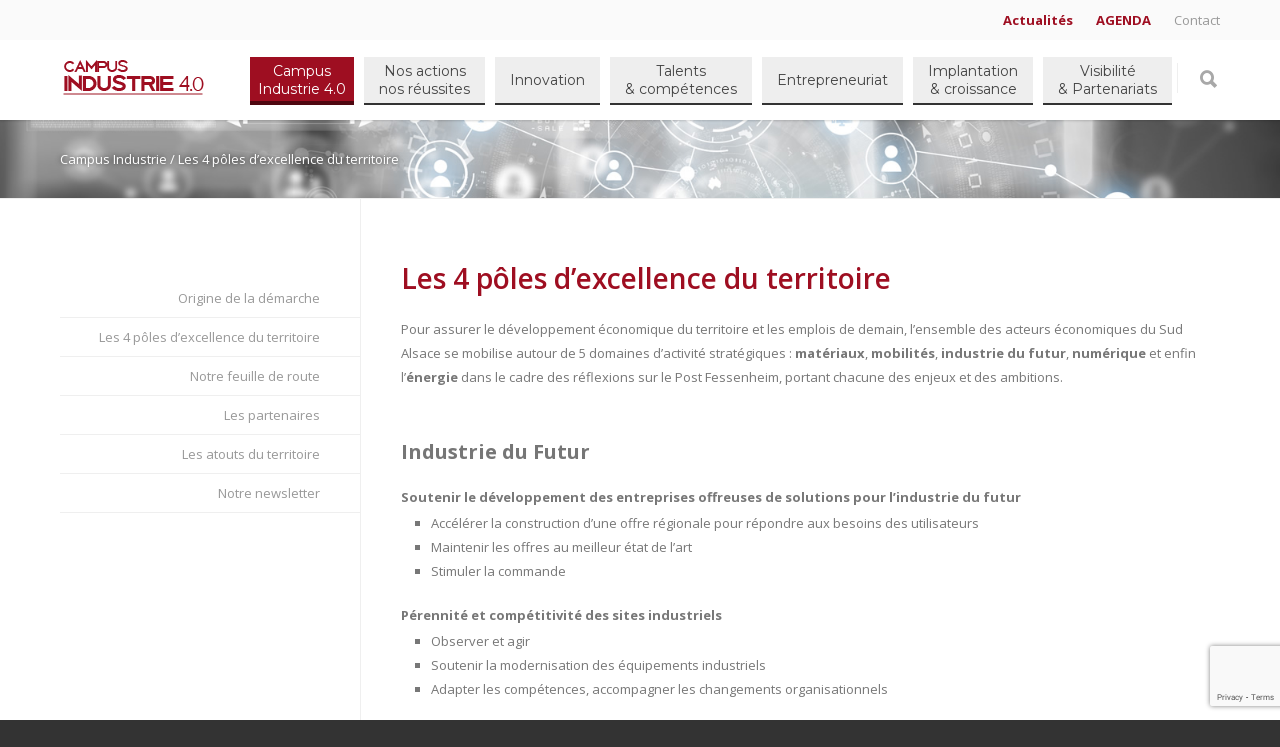

--- FILE ---
content_type: text/html; charset=UTF-8
request_url: https://www.campus-industrie.eu/pole-dexcellence-du-territoire
body_size: 13889
content:
<!doctype html>
<html lang="fr-FR">
<head>
<meta http-equiv="Content-Type" content="text/html; charset=UTF-8" />
<!-- Mobile Specific Metas & Favicons -->
<meta name="viewport" content="width=device-width, initial-scale=1, maximum-scale=1, user-scalable=0"><link rel="shortcut icon" href="#" /><!-- WordPress Stuff -->
                        <script>
                            /* You can add more configuration options to webfontloader by previously defining the WebFontConfig with your options */
                            if ( typeof WebFontConfig === "undefined" ) {
                                WebFontConfig = new Object();
                            }
                            WebFontConfig['google'] = {families: ['Montserrat:100,200,300,400,500,600,700,800,900,100italic,200italic,300italic,400italic,500italic,600italic,700italic,800italic,900italic', 'Open+Sans:300,400,600,700,800,300italic,400italic,600italic,700italic,800italic&subset=latin']};

                            (function() {
                                var wf = document.createElement( 'script' );
                                wf.src = 'https://www.campus-industrie.eu/wp-content/themes/unicon/framework/admin/ReduxCore/assets/js/webfont.js';
                                wf.type = 'text/javascript';
                                wf.async = 'true';
                                var s = document.getElementsByTagName( 'script' )[0];
                                s.parentNode.insertBefore( wf, s );
                            })();
                        </script>
                        
	<!-- This site is optimized with the Yoast SEO plugin v14.0.4 - https://yoast.com/wordpress/plugins/seo/ -->
	<title>Les 4 pôles d&#039;excellence du territoire - Campus Industrie</title>
	<meta name="robots" content="index, follow" />
	<meta name="googlebot" content="index, follow, max-snippet:-1, max-image-preview:large, max-video-preview:-1" />
	<meta name="bingbot" content="index, follow, max-snippet:-1, max-image-preview:large, max-video-preview:-1" />
	<link rel="canonical" href="https://www.campus-industrie.eu/pole-dexcellence-du-territoire" />
	<meta property="og:locale" content="fr_FR" />
	<meta property="og:type" content="article" />
	<meta property="og:title" content="Les 4 pôles d&#039;excellence du territoire - Campus Industrie" />
	<meta property="og:url" content="https://www.campus-industrie.eu/pole-dexcellence-du-territoire" />
	<meta property="og:site_name" content="Campus Industrie" />
	<meta property="article:modified_time" content="2022-01-27T11:22:50+00:00" />
	<meta name="twitter:card" content="summary" />
	<script type="application/ld+json" class="yoast-schema-graph">{"@context":"https://schema.org","@graph":[{"@type":"WebSite","@id":"https://www.campus-industrie.eu/#website","url":"https://www.campus-industrie.eu/","name":"Campus Industrie","description":"Campus Industrie","potentialAction":[{"@type":"SearchAction","target":"https://www.campus-industrie.eu/?s={search_term_string}","query-input":"required name=search_term_string"}],"inLanguage":"fr-FR"},{"@type":"WebPage","@id":"https://www.campus-industrie.eu/pole-dexcellence-du-territoire#webpage","url":"https://www.campus-industrie.eu/pole-dexcellence-du-territoire","name":"Les 4 p\u00f4les d'excellence du territoire - Campus Industrie","isPartOf":{"@id":"https://www.campus-industrie.eu/#website"},"datePublished":"2020-12-02T15:52:37+00:00","dateModified":"2022-01-27T11:22:50+00:00","inLanguage":"fr-FR","potentialAction":[{"@type":"ReadAction","target":["https://www.campus-industrie.eu/pole-dexcellence-du-territoire"]}]}]}</script>
	<!-- / Yoast SEO plugin. -->


<link rel='dns-prefetch' href='//www.google.com' />
<link rel='dns-prefetch' href='//s.w.org' />
<link rel="alternate" type="application/rss+xml" title="Campus Industrie &raquo; Flux" href="https://www.campus-industrie.eu/feed" />
<link rel="alternate" type="application/rss+xml" title="Campus Industrie &raquo; Flux des commentaires" href="https://www.campus-industrie.eu/comments/feed" />
<link rel="alternate" type="text/calendar" title="Campus Industrie &raquo; Flux iCal" href="https://www.campus-industrie.eu/events/?ical=1" />
		<script type="text/javascript">
			window._wpemojiSettings = {"baseUrl":"https:\/\/s.w.org\/images\/core\/emoji\/12.0.0-1\/72x72\/","ext":".png","svgUrl":"https:\/\/s.w.org\/images\/core\/emoji\/12.0.0-1\/svg\/","svgExt":".svg","source":{"concatemoji":"https:\/\/www.campus-industrie.eu\/wp-includes\/js\/wp-emoji-release.min.js?ver=5.3.20"}};
			!function(e,a,t){var n,r,o,i=a.createElement("canvas"),p=i.getContext&&i.getContext("2d");function s(e,t){var a=String.fromCharCode;p.clearRect(0,0,i.width,i.height),p.fillText(a.apply(this,e),0,0);e=i.toDataURL();return p.clearRect(0,0,i.width,i.height),p.fillText(a.apply(this,t),0,0),e===i.toDataURL()}function c(e){var t=a.createElement("script");t.src=e,t.defer=t.type="text/javascript",a.getElementsByTagName("head")[0].appendChild(t)}for(o=Array("flag","emoji"),t.supports={everything:!0,everythingExceptFlag:!0},r=0;r<o.length;r++)t.supports[o[r]]=function(e){if(!p||!p.fillText)return!1;switch(p.textBaseline="top",p.font="600 32px Arial",e){case"flag":return s([127987,65039,8205,9895,65039],[127987,65039,8203,9895,65039])?!1:!s([55356,56826,55356,56819],[55356,56826,8203,55356,56819])&&!s([55356,57332,56128,56423,56128,56418,56128,56421,56128,56430,56128,56423,56128,56447],[55356,57332,8203,56128,56423,8203,56128,56418,8203,56128,56421,8203,56128,56430,8203,56128,56423,8203,56128,56447]);case"emoji":return!s([55357,56424,55356,57342,8205,55358,56605,8205,55357,56424,55356,57340],[55357,56424,55356,57342,8203,55358,56605,8203,55357,56424,55356,57340])}return!1}(o[r]),t.supports.everything=t.supports.everything&&t.supports[o[r]],"flag"!==o[r]&&(t.supports.everythingExceptFlag=t.supports.everythingExceptFlag&&t.supports[o[r]]);t.supports.everythingExceptFlag=t.supports.everythingExceptFlag&&!t.supports.flag,t.DOMReady=!1,t.readyCallback=function(){t.DOMReady=!0},t.supports.everything||(n=function(){t.readyCallback()},a.addEventListener?(a.addEventListener("DOMContentLoaded",n,!1),e.addEventListener("load",n,!1)):(e.attachEvent("onload",n),a.attachEvent("onreadystatechange",function(){"complete"===a.readyState&&t.readyCallback()})),(n=t.source||{}).concatemoji?c(n.concatemoji):n.wpemoji&&n.twemoji&&(c(n.twemoji),c(n.wpemoji)))}(window,document,window._wpemojiSettings);
		</script>
		<style type="text/css">
img.wp-smiley,
img.emoji {
	display: inline !important;
	border: none !important;
	box-shadow: none !important;
	height: 1em !important;
	width: 1em !important;
	margin: 0 .07em !important;
	vertical-align: -0.1em !important;
	background: none !important;
	padding: 0 !important;
}
</style>
	<link rel='stylesheet' id='tribe-common-skeleton-style-css'  href='https://www.campus-industrie.eu/wp-content/plugins/the-events-calendar/common/src/resources/css/common-skeleton.min.css?ver=4.13.0' type='text/css' media='all' />
<link rel='stylesheet' id='tribe-tooltip-css'  href='https://www.campus-industrie.eu/wp-content/plugins/the-events-calendar/common/src/resources/css/tooltip.min.css?ver=4.13.0' type='text/css' media='all' />
<link rel='stylesheet' id='contact-form-7-css'  href='https://www.campus-industrie.eu/wp-content/plugins/contact-form-7/includes/css/styles.css?ver=5.1.7' type='text/css' media='all' />
<link rel='stylesheet' id='email-before-download-css'  href='https://www.campus-industrie.eu/wp-content/plugins/email-before-download/public/css/email-before-download-public.css?ver=5.1.9' type='text/css' media='all' />
<link rel='stylesheet' id='dlm-frontend-css'  href='https://www.campus-industrie.eu/wp-content/plugins/download-monitor/assets/css/frontend.css?ver=5.3.20' type='text/css' media='all' />
<link rel='stylesheet' id='stylesheet-css'  href='https://www.campus-industrie.eu/wp-content/themes/unicon-child/style.css?ver=1' type='text/css' media='all' />
<link rel='stylesheet' id='js_composer_front-css'  href='https://www.campus-industrie.eu/wp-content/plugins/js_composer/assets/css/js_composer.min.css?ver=6.2.0' type='text/css' media='all' />
<link rel='stylesheet' id='shortcodes-css'  href='https://www.campus-industrie.eu/wp-content/themes/unicon/framework/css/shortcodes.css?ver=5.3.20' type='text/css' media='all' />
<link rel='stylesheet' id='responsive-css'  href='https://www.campus-industrie.eu/wp-content/themes/unicon/framework/css/responsive.css?ver=5.3.20' type='text/css' media='all' />
<link rel='stylesheet' id='apog-style-css'  href='https://www.campus-industrie.eu/wp-content/plugins/apog-custom/assets/css/style.css?ver=5.3.20' type='text/css' media='all' />
<script type='text/javascript' src='https://www.campus-industrie.eu/wp-includes/js/jquery/jquery.js?ver=1.12.4-wp'></script>
<script type='text/javascript' src='https://www.campus-industrie.eu/wp-includes/js/jquery/jquery-migrate.min.js?ver=1.4.1'></script>
<link rel='https://api.w.org/' href='https://www.campus-industrie.eu/wp-json/' />
<link rel="EditURI" type="application/rsd+xml" title="RSD" href="https://www.campus-industrie.eu/xmlrpc.php?rsd" />
<link rel="wlwmanifest" type="application/wlwmanifest+xml" href="https://www.campus-industrie.eu/wp-includes/wlwmanifest.xml" /> 
<meta name="generator" content="WordPress 5.3.20" />
<link rel='shortlink' href='https://www.campus-industrie.eu/?p=7425' />
<link rel="alternate" type="application/json+oembed" href="https://www.campus-industrie.eu/wp-json/oembed/1.0/embed?url=https%3A%2F%2Fwww.campus-industrie.eu%2Fpole-dexcellence-du-territoire" />
<link rel="alternate" type="text/xml+oembed" href="https://www.campus-industrie.eu/wp-json/oembed/1.0/embed?url=https%3A%2F%2Fwww.campus-industrie.eu%2Fpole-dexcellence-du-territoire&#038;format=xml" />
<!-- Google tag (gtag.js) -->
<script async src="https://www.googletagmanager.com/gtag/js?id=G-QK54427KBR"></script>
<script>
  window.dataLayer = window.dataLayer || [];
  function gtag(){dataLayer.push(arguments);}
  gtag('js', new Date());

  gtag('config', 'G-QK54427KBR');
</script><meta name="tec-api-version" content="v1"><meta name="tec-api-origin" content="https://www.campus-industrie.eu"><link rel="https://theeventscalendar.com/" href="https://www.campus-industrie.eu/wp-json/tribe/events/v1/" />		<script>
		  (function(i,s,o,g,r,a,m){i['GoogleAnalyticsObject']=r;i[r]=i[r]||function(){
		  (i[r].q=i[r].q||[]).push(arguments)},i[r].l=1*new Date();a=s.createElement(o),
		  m=s.getElementsByTagName(o)[0];a.async=1;a.src=g;m.parentNode.insertBefore(a,m)
		  })(window,document,'script','https://www.google-analytics.com/analytics.js','ga');
		
		  ga('create', 'UA-64260796-14', 'auto');
		  ga('send', 'pageview');
		
		</script>
	<style type="text/css">
body{ font: 400 13px Open Sans, Arial, Helvetica, sans-serif; color: #777777; line-height: 1.9;} .wrapall, .boxed-layout{ background-color: #ffffff; } body.page-template-page-blank-php{ background: #ffffff !important; } h1, .title-h1{ font: 600 28px Open Sans, Arial, Helvetica, sans-serif; color: #9e0e21; } h2{ font: 600 24px Open Sans, Arial, Helvetica, sans-serif; color: #9e0e21; } h3{ font: 600 20px Open Sans, Arial, Helvetica, sans-serif; color: #9e0e21; } h4{ font: 600 16px Open Sans, Arial, Helvetica, sans-serif; color: #9e0e21; } h5{ font: 600 16px Open Sans, Arial, Helvetica, sans-serif; color: #9e0e21; } h6{ font: 600 16px Open Sans, Arial, Helvetica, sans-serif; color: #9e0e21; } .title{ font-family: 'Open Sans', Arial, Helvetica, sans-serif; } h1 a, h2 a, h3 a, h4 a, h5 a, h6 a { font-weight: inherit; color: inherit; } h1 a:hover, h2 a:hover, h3 a:hover, h4 a:hover, h5 a:hover, h6 a:hover, a:hover h1, a:hover h2, a:hover h3, a:hover h4, a:hover h5, a:hover h6 { color: #333333; } a{ color: #9e0e21; } a:hover{ color: #333333; } input[type='text'], input[type='password'], input[type='email'], input[type='tel'], input[type='date'], input[type='number'], textarea, select { font-family: Open Sans, Arial, Helvetica, sans-serif; font-size: 13px; } #sidebar .widget h3{ font: 14px Montserrat, Arial, Helvetica, sans-serif; color: #444444; } .container .twelve.alt.sidebar-right, .container .twelve.alt.sidebar-left, #sidebar.sidebar-right #sidebar-widgets, #sidebar.sidebar-left #sidebar-widgets{ border-color: #efefef;} #topbar{ background: #fafafa; color: #777777; } #topbar a{ color: #999999; } #topbar a:hover{ color: #333333; } @media only screen and (max-width: 767px) { #topbar .topbar-col1{ background: #fafafa; } } /* Navigation */ #navigation > ul > li > a{ font: 14px Montserrat, Arial, Helvetica, sans-serif; color: #444444; } #navigation > ul > li:hover > a, #navigation > ul > li > a:hover { color: #000000; } #navigation li.current-menu-item > a:hover, #navigation li.current-page-ancestor > a:hover, #navigation li.current-menu-ancestor > a:hover, #navigation li.current-menu-parent > a:hover, #navigation li.current_page_ancestor > a:hover, #navigation > ul > li.sfHover > a { color: #000000; } #navigation li.current-menu-item > a, #navigation li.current-page-ancestor > a, #navigation li.current-menu-ancestor > a, #navigation li.current-menu-parent > a, #navigation li.current_page_ancestor > a { color: #9e0e21; } #navigation ul li:hover{ border-color: #000000; } #navigation li.current-menu-item, #navigation li.current-page-ancestor, #navigation li.current-menu-ancestor, #navigation li.current-menu-parent, #navigation li.current_page_ancestor{ border-color: #9e0e21; } #navigation .sub-menu{ background: #262626; } #navigation .sub-menu li a{ font: 13px Open Sans, Arial, Helvetica, sans-serif; color: #bbbbbb; } #navigation .sub-menu li a:hover{ color: #ffffff; } #navigation .sub-menu li.current_page_item > a, #navigation .sub-menu li.current_page_item > a:hover, #navigation .sub-menu li.current-menu-item > a, #navigation .sub-menu li.current-menu-item > a:hover, #navigation .sub-menu li.current-page-ancestor > a, #navigation .sub-menu li.current-page-ancestor > a:hover, #navigation .sub-menu li.current-menu-ancestor > a, #navigation .sub-menu li.current-menu-ancestor > a:hover, #navigation .sub-menu li.current-menu-parent > a, #navigation .sub-menu li.current-menu-parent > a:hover, #navigation .sub-menu li.current_page_ancestor > a, #navigation .sub-menu li.current_page_ancestor > a:hover{ color: #ffffff; } #navigation .sub-menu li a, #navigation .sub-menu ul li a{ border-color: #333333; } #navigation > ul > li.megamenu > ul.sub-menu{ background: #262626; border-color: #000000; } #navigation > ul > li.megamenu > ul > li { border-right-color: #333333 !important; } #navigation > ul > li.megamenu ul li a{ color:#bbbbbb; } #navigation > ul > li.megamenu > ul > li > a { color:#ffffff; } #navigation > ul > li.megamenu > ul ul li a:hover, #header #navigation > ul > li.megamenu > ul ul li.current-menu-item a { color: #ffffff !important; background-color: #333333 !important; } /* Header General */ #search-btn, #shopping-btn, #close-search-btn { color: #a8a8a8; } #search-btn:hover, #shopping-btn:hover, #close-search-btn:hover { color: #999999; } #slogan{ font: 20px Open Sans, Arial, Helvetica, sans-serif; color: #777777; margin-top: 26px; } /* Mobile Header */ #mobile-navigation{ background: #262626; } #mobile-navigation ul li a{ font: 13px Open Sans, Arial, Helvetica, sans-serif; color: #bbbbbb; border-bottom-color: #333333 !important; } #mobile-navigation ul li a:hover, #mobile-navigation ul li a:hover [class^='fa-'], #mobile-navigation li.open > a, #mobile-navigation ul li.current-menu-item > a, #mobile-navigation ul li.current-menu-ancestor > a{ color: #ffffff; } body #mobile-navigation li.open > a [class^='fa-']{ color: #ffffff; } #mobile-navigation form, #mobile-navigation form input{ background: #444444; color: #cccccc; } #mobile-navigation form:before{ color: #cccccc; } #mobile-header{ background: #ffffff; height: 80px; } #mobile-navigation-btn, #mobile-cart-btn, #mobile-shopping-btn{ color: #a8a8a8; line-height: 80px; } #mobile-navigation-btn:hover, #mobile-cart-btn:hover, #mobile-shopping-btn:hover { color: #999999; } #mobile-header .logo{ margin-top: 17px; } /* Header V1 */ #header.header-v1 { height: 80px; background: #ffffff; } .header-v1 .logo{ margin-top: 17px; } .header-v1 #navigation > ul > li{ height: 80px; padding-top: 17px; } .header-v1 #navigation .sub-menu{ top: 80px; } .header-v1 .header-icons-divider{ line-height: 80px; background: #efefef; } #header.header-v1 .widget_shopping_cart{ top: 80px; } .header-v1 #search-btn, .header-v1 #close-search-btn, .header-v1 #shopping-btn{ line-height: 80px; } .header-v1 #search-top, .header-v1 #search-top input{ height: 80px; } .header-v1 #search-top input{ color: #666666; font-family: Open Sans, Arial, Helvetica, sans-serif; } /* Header V3 */ #header.header-v3 { background: #ffffff; } .header-v3 .navigation-wrap{ background: #ffffff; border-top: 1px solid #efefef; } .header-v3 .logo { margin-top: 30px; margin-bottom: 30px; } /* Header V4 */ #header.header-v4 { background: #ffffff; } .header-v4 .navigation-wrap{ background: #ffffff; border-top: 1px solid #efefef; } .header-v4 .logo { margin-top: 30px; margin-bottom: 30px; } /* Transparent Header */ #transparentimage{ padding: 80px 0 0 0; } .header-is-transparent #mobile-navigation{ top: 80px; } /* Stuck */ .stuck{ background: #ffffff; } /* Titlebars */ .titlebar h1, .title-h1{ font: 22px Open Sans, Arial, Helvetica, sans-serif; color: #777777; } #fulltitle{ background: #f9f9f9; border-bottom: 1px solid #efefef; } #breadcrumbs{ margin-top: 15px; } #breadcrumbs, #breadcrumbs a{ font: 13px Open Sans, Arial, Helvetica, sans-serif; color: #ffffff; } #breadcrumbs a:hover{ color: #dbdbdb; } #fullimagecenter h1, #transparentimage h1, #fullimagecenter .title-h1, #transparentimage .title-h1{ font: 42px Montserrat, Arial, Helvetica, sans-serif; color: #ffffff; text-transform: uppercase; letter-spacing: 1px; text-align: right; } /* Footer */ #footer .widget h3{ font: 13px Montserrat, Arial, Helvetica, sans-serif; color: #ffffff; } #footer{ color: #888888; border-top: 4px none #9e0e21; } #footer{ background-color: #262626; } #footer a, #footer .widget ul li:after { color: #888888; } #footer a:hover, #footer .widget ul li:hover:after { color: #ffffff; } #footer .widget ul li{ border-bottom-color: #333333; } /* Copyright */ #copyright{ background: #333333; color: #ffffff; } #copyright a { color: #d8d8d8; } #copyright a:hover { color: #ffffff; } /* Color Accent */ .highlight{color:#9E0E21 !important;} ::selection{ background: #9E0E21; } ::-moz-selection { background: #9E0E21; } #shopping-btn span{background:#9E0E21;} .blog-page .post h1 a:hover,.blog-page .post h2 a:hover{color:#9E0E21;} .entry-image .entry-overlay{background:#9E0E21;} .entry-quote a:hover{background:#9E0E21;} .entry-link a:hover{background:#9E0E21;} .blog-single .entry-tags a:hover{color:#9E0E21;} .sharebox ul li a:hover{color:#9E0E21;} .commentlist li.bypostauthor .comment-text{border-color: #9E0E21;} #pagination .current a{background:#9E0E21;} #filters ul li a:hover{color:#9E0E21;} #filters ul li a.active{color:#9E0E21;} #back-to-top a:hover{background-color:#9E0E21;} #sidebar .widget ul li a:hover{color:#9E0E21;} #sidebar .widget ul li:hover:after{color:#9E0E21;} .widget_tag_cloud a:hover,.widget_product_tag_cloud a:hover{background:#9E0E21;border-color:#9E0E21;} .widget_portfolio .portfolio-widget-item .portfolio-overlay{background:#9E0E21;} #sidebar .widget_nav_menu ul li a:hover{color:#9E0E21;} #footer .widget_tag_cloud a:hover,#footer .widget_product_tag_cloud a:hover{background:#9E0E21;border-color:#9E0E21;} /* Shortcodes */ .box.style-2{border-top-color:#9E0E21;} .box.style-4{border-color:#9E0E21;} .box.style-6{background:#9E0E21;} a.button,input[type=submit],button,.minti_button{background:#9E0E21;border-color:#9E0E21;} a.button.color-2{color:#9E0E21;border-color:#9E0E21;} a.button.color-3{background:#9E0E21;border-color:#9E0E21;} a.button.color-9{color:#9E0E21;} a.button.color-6:hover{background:#9E0E21;border-color:#9E0E21;} a.button.color-7:hover{background:#9E0E21;border-color:#9E0E21;} .counter-number{color:#9E0E21;} .divider-title.align-center:after, .divider-title.align-left:after { background-color:#9E0E21 } .divider5{border-bottom-color:#9E0E21;} .dropcap.dropcap-circle{background-color:#9E0E21;} .dropcap.dropcap-box{background-color:#9E0E21;} .dropcap.dropcap-color{color:#9E0E21;} .toggle .toggle-title.active, .color-light .toggle .toggle-title.active{ background:#9E0E21; border-color: #9E0E21;} .iconbox-style-1.icon-color-accent i.boxicon,.iconbox-style-2.icon-color-accent i.boxicon,.iconbox-style-3.icon-color-accent i.boxicon,.iconbox-style-8.icon-color-accent i.boxicon,.iconbox-style-9.icon-color-accent i.boxicon{color:#9E0E21!important;} .iconbox-style-4.icon-color-accent i.boxicon,.iconbox-style-5.icon-color-accent i.boxicon,.iconbox-style-6.icon-color-accent i.boxicon,.iconbox-style-7.icon-color-accent i.boxicon,.flip .icon-color-accent.card .back{background:#9E0E21;} .latest-blog .blog-item .blog-overlay{background:#9E0E21;} .latest-blog .blog-item .blog-pic i{color:#9E0E21;} .latest-blog .blog-item h4 a:hover{color:#9E0E21;} .progressbar .progress-percentage{background:#9E0E21;} .wpb_widgetised_column .widget ul li a:hover{color:#9E0E21;} .wpb_widgetised_column .widget ul li:hover:after{color:#9E0E21;} .wpb_accordion .wpb_accordion_wrapper .ui-state-active .ui-icon{background-color:#9E0E21;} .wpb_accordion .wpb_accordion_wrapper .ui-state-active.wpb_accordion_header a{color:#9E0E21;} .wpb_accordion .wpb_accordion_wrapper .wpb_accordion_header a:hover,.wpb_accordion .wpb_accordion_wrapper .wpb_accordion_header a:hover .ui-state-default .ui-icon{color:#9E0E21;} .wpb_accordion .wpb_accordion_wrapper .wpb_accordion_header:hover .ui-icon{background-color:#9E0E21!important;} .wpb_content_element.wpb_tabs .wpb_tabs_nav li.ui-tabs-active{border-bottom-color:#9E0E21;} .portfolio-item h4 a:hover{ color: #9E0E21; } .portfolio-filters ul li a:hover { color: #9E0E21; } .portfolio-filters ul li a.active { color: #9E0E21; } .portfolio-overlay-icon .portfolio-overlay{ background: #9E0E21; } .portfolio-overlay-icon i{ color: #9E0E21; } .portfolio-overlay-effect .portfolio-overlay{ background: #9E0E21; } .portfolio-overlay-name .portfolio-overlay{ background: #9E0E21; } .portfolio-detail-attributes ul li a:hover{ color: #9E0E21; } a.catimage:hover .catimage-text{ background: #9E0E21; } /* WooCommerce */ .products li h3{font: 400 13px Open Sans, Arial, Helvetica, sans-serif; color: #777777;} .woocommerce .button.checkout-button{background:#9E0E21;border-color:#9E0E21;} .woocommerce .products .onsale{background:#9E0E21;} .product .onsale{background:#9E0E21;} button.single_add_to_cart_button:hover{background:#9E0E21;} .woocommerce-tabs > ul > li.active a{color:#9E0E21;border-bottom-color:#9E0E21;} p.stars a:hover{background:#9E0E21;} p.stars a.active,p.stars a.active:after{background:#9E0E21;} .product_list_widget a{color:#9E0E21;} .woocommerce .widget_layered_nav li.chosen a{color:#9E0E21!important;} .woocommerce .widget_product_categories > ul > li.current-cat > a{color:#9E0E21!important;} .woocommerce .widget_product_categories > ul > li.current-cat:after{color:#9E0E21!important;} .woocommerce-message{ background: #9E0E21; } .bbp-topics-front ul.super-sticky .bbp-topic-title:before, .bbp-topics ul.super-sticky .bbp-topic-title:before, .bbp-topics ul.sticky .bbp-topic-title:before, .bbp-forum-content ul.sticky .bbp-topic-title:before{color: #9E0E21!important; } #subscription-toggle a:hover{ background: #9E0E21; } .bbp-pagination-links span.current{ background: #9E0E21; } div.wpcf7-mail-sent-ok,div.wpcf7-mail-sent-ng,div.wpcf7-spam-blocked,div.wpcf7-validation-errors{ background: #9E0E21; } .wpcf7-not-valid{ border-color: #9E0E21 !important;} .products .button.add_to_cart_button{ color: #9E0E21!important; } .minti_list.color-accent li:before{ color: #9E0E21!important; } .blogslider_text .post-categories li a{ background-color: #9E0E21; } .minti_zooming_slider .flex-control-nav li .minti_zooming_slider_ghost { background-color: #9E0E21; } .minti_carousel.pagination_numbers .owl-dots .owl-dot.active{ background-color: #9E0E21; } .wpb_content_element.wpb_tour .wpb_tabs_nav li.ui-tabs-active, .color-light .wpb_content_element.wpb_tour .wpb_tabs_nav li.ui-tabs-active{ background-color: #9E0E21; } .masonry_icon i{ color: #9E0E21; } .woocommerce-MyAccount-navigation-link.is-active a{ color: #9e0e21;} /* Special Font */ .font-special, .button, .counter-title, h6, .wpb_accordion .wpb_accordion_wrapper .wpb_accordion_header a, .pricing-plan .pricing-plan-head h3, a.catimage, .divider-title, button, input[type='submit'], input[type='reset'], input[type='button'], .vc_pie_chart h4, .page-404 h3, .minti_masonrygrid_item h4{ font-family: 'Montserrat', Arial, Helvetica, sans-serif; /*letter-spacing: 0px; font-weight: ;*/} .ui-helper-reset{ line-height: 1.9; } /* User CSS from Theme Options */ @media only screen and (max-width: 1199px) { #header, .sticky-wrapper{display:none;} #mobile-header{display:inherit} }
</style><meta name="generator" content="Powered by WPBakery Page Builder - drag and drop page builder for WordPress."/>
<link rel="icon" href="https://www.campus-industrie.eu/wp-content/uploads/2023/03/cropped-favicon2-1-32x32.png" sizes="32x32" />
<link rel="icon" href="https://www.campus-industrie.eu/wp-content/uploads/2023/03/cropped-favicon2-1-192x192.png" sizes="192x192" />
<link rel="apple-touch-icon-precomposed" href="https://www.campus-industrie.eu/wp-content/uploads/2023/03/cropped-favicon2-1-180x180.png" />
<meta name="msapplication-TileImage" content="https://www.campus-industrie.eu/wp-content/uploads/2023/03/cropped-favicon2-1-270x270.png" />
		<style type="text/css" id="wp-custom-css">
			.wpdt-c a
{
	color: white !important;
}		</style>
		<noscript><style> .wpb_animate_when_almost_visible { opacity: 1; }</style></noscript></head>

<body class="page-template-default page page-id-7425 smooth-scroll tribe-no-js wpb-js-composer js-comp-ver-6.2.0 vc_responsive">

	<div class="site-wrapper wrapall">

	<div id="topbar" class="header-v2 clearfix">
	<div class="container">

		<div class="sixteen columns">

			<div class="topbar-col1">
							</div>

			<div class="topbar-col2">
									<div class="menu-top-bar-container"><ul id="menu-top-bar" class="menu"><li id="menu-item-6989" class="red-bold menu-item menu-item-type-custom menu-item-object-custom menu-item-6989"><a href="https://www.campus-industrie.eu/category/actus">Actualités</a></li>
<li id="menu-item-6988" class="red-bold menu-item menu-item-type-post_type menu-item-object-page menu-item-6988"><a href="https://www.campus-industrie.eu/agenda-campus-industrie">AGENDA</a></li>
<li id="menu-item-6990" class="menu-item menu-item-type-custom menu-item-object-custom menu-item-6990"><a href="https://www.campus-industrie.eu/contact">Contact</a></li>
</ul></div>							</div>
			
		</div>
		
	</div>
</div>

<header id="header" class="header header-v1 clearfix">
		
	<div class="container">
	
		<div id="logo-navigation" class="sixteen columns">
			
			<div id="logo" class="logo">
									<a href="https://www.campus-industrie.eu/"><img src="https://www.campus-industrie.eu/wp-content/uploads/2020/10/logo-wordpress-2020-2.png" alt="Campus Industrie" class="logo_standard" /></a>
					<a href="https://www.campus-industrie.eu/"><img src="https://www.campus-industrie.eu/wp-content/uploads/2020/10/logo-wordpress-2020c.png" alt="Campus Industrie" class="logo_transparent" /></a>					<a href="https://www.campus-industrie.eu/"><img src="https://www.campus-industrie.eu/wp-content/uploads/2020/10/logo-wordpress-2020-2.png" width="145" height="40" alt="Campus Industrie" class="logo_retina" /></a>					<a href="https://www.campus-industrie.eu/"><img src="https://www.campus-industrie.eu/wp-content/uploads/2020/10/logo-wordpress-2020c.png" width="141" height="38" alt="Campus Industrie" class="logo_retina_transparent" /></a>							</div>

			<div id="navigation" class="clearfix">			
				<div class="header-icons">
									<div class="header-icons-divider"></div>
													<a href="#" id="search-btn"><i class="icon-minti-search"></i></a>
								
								</div>	

				<ul id="nav" class="menu"><li id="menu-item-6970" class="menu-item menu-item-type-post_type menu-item-object-page current-menu-ancestor current-menu-parent current_page_parent current_page_ancestor menu-item-has-children menu-item-6970"><a href="https://www.campus-industrie.eu/campus-industrie-4-0">Campus<br>Industrie 4.0</a>
<ul class="sub-menu">
	<li id="menu-item-7396" class="menu-item menu-item-type-custom menu-item-object-custom menu-item-7396"><a href="https://www.campus-industrie.eu/campus-industrie-4-0#origine-demarche">Origine de la démarche</a></li>
	<li id="menu-item-7403" class="menu-item menu-item-type-custom menu-item-object-custom current-menu-item menu-item-7403"><a href="https://www.campus-industrie.eu/pole-dexcellence-du-territoire" aria-current="page">Les 4 pôles d&rsquo;excellence du territoire</a></li>
	<li id="menu-item-7404" class="menu-item menu-item-type-custom menu-item-object-custom menu-item-7404"><a href="https://www.campus-industrie.eu/campus-industrie-4-0#feuille-route">Notre feuille de route</a></li>
	<li id="menu-item-7405" class="menu-item menu-item-type-custom menu-item-object-custom menu-item-7405"><a href="https://www.campus-industrie.eu/campus-industrie-4-0#partenaires">Les partenaires</a></li>
	<li id="menu-item-7406" class="menu-item menu-item-type-custom menu-item-object-custom menu-item-7406"><a href="https://www.campus-industrie.eu/campus-industrie-4-0#atouts-territoire">Les atouts du territoire</a></li>
	<li id="menu-item-7460" class="menu-item menu-item-type-custom menu-item-object-custom menu-item-7460"><a href="https://www.campus-industrie.eu/campus-industrie-4-0/notre-newsletter">Notre Newsletter</a></li>
</ul>
</li>
<li id="menu-item-6969" class="menu-item menu-item-type-post_type menu-item-object-page menu-item-has-children menu-item-6969"><a href="https://www.campus-industrie.eu/action-industrie-collaborative">Nos actions<br>nos réussites</a>
<ul class="sub-menu">
	<li id="menu-item-7400" class="menu-item menu-item-type-custom menu-item-object-custom menu-item-7400"><a href="https://www.campus-industrie.eu/salon-industries-du-futur">Salon BE 5.0 Industries du Futur</a></li>
	<li id="menu-item-7398" class="menu-item menu-item-type-custom menu-item-object-custom menu-item-7398"><a href="https://www.campus-industrie.eu/reisa">REISA : le Réseau des Entrepreneurs Innovants du Sud Alsace</a></li>
	<li id="menu-item-7397" class="menu-item menu-item-type-custom menu-item-object-custom menu-item-7397"><a href="https://www.campus-industrie.eu/conferences">Les conférences Campus Industrie 4.0</a></li>
	<li id="menu-item-7770" class="menu-item menu-item-type-post_type menu-item-object-page menu-item-7770"><a href="https://www.campus-industrie.eu/formations-innovantes-du-territoire">Les Formations innovantes du territoire</a></li>
</ul>
</li>
<li id="menu-item-6966" class="block-simple-line menu-item menu-item-type-post_type menu-item-object-page menu-item-6966"><a href="https://www.campus-industrie.eu/axe-innovation">Innovation</a></li>
<li id="menu-item-6967" class="menu-item menu-item-type-post_type menu-item-object-page menu-item-6967"><a href="https://www.campus-industrie.eu/axe-talents-et-competences">Talents<br>&#038; compétences</a></li>
<li id="menu-item-6964" class="block-simple-line menu-item menu-item-type-post_type menu-item-object-page menu-item-6964"><a href="https://www.campus-industrie.eu/axe-entrepreneuriat">Entrepreneuriat</a></li>
<li id="menu-item-6965" class="menu-item menu-item-type-post_type menu-item-object-page menu-item-6965"><a href="https://www.campus-industrie.eu/axe-implantation-et-croissance">Implantation<br>&#038; croissance</a></li>
<li id="menu-item-6968" class="menu-item menu-item-type-post_type menu-item-object-page menu-item-6968"><a href="https://www.campus-industrie.eu/visibilite-partenariat-europeen">Visibilité<br>&#038; Partenariats</a></li>
</ul>			</div>
			
		</div>
				<div id="search-top" class="sixteen columns clearfix">
			<form action="https://www.campus-industrie.eu" method="GET">
	      		<input type="text" name="s" value="" placeholder="Mot clé à rechercher..." autocomplete="off" />
			</form>
			<a href="#" id="close-search-btn"><i class="icon-minti-close"></i></a>
		</div>
		
			

	</div>	
	
</header>

<div id="mobile-header" class="mobile-header-v1">
	<div class="container">
		<div class="sixteen columns">
			<div id="mobile-logo" class="logo">
									<a href="https://www.campus-industrie.eu/"><img src="https://www.campus-industrie.eu/wp-content/uploads/2020/10/logo-wordpress-2020-2.png" alt="Campus Industrie" class="logo_standard" /></a>
					<a href="https://www.campus-industrie.eu/"><img src="https://www.campus-industrie.eu/wp-content/uploads/2020/10/logo-wordpress-2020-2.png" width="145" height="40" alt="Campus Industrie" class="logo_retina" /></a>							</div>
			<a href="#" id="mobile-navigation-btn"><i class="fa fa-bars"></i></a>
					</div>
	</div>
</div>

<div id="mobile-navigation">
	<div class="container">
		<div class="sixteen columns">
			<div class="menu-menu-principal-container"><ul id="mobile-nav" class="menu"><li class="menu-item menu-item-type-post_type menu-item-object-page current-menu-ancestor current-menu-parent current_page_parent current_page_ancestor menu-item-has-children menu-item-6970"><a href="https://www.campus-industrie.eu/campus-industrie-4-0">Campus<br>Industrie 4.0</a>
<ul class="sub-menu">
	<li class="menu-item menu-item-type-custom menu-item-object-custom menu-item-7396"><a href="https://www.campus-industrie.eu/campus-industrie-4-0#origine-demarche">Origine de la démarche</a></li>
	<li class="menu-item menu-item-type-custom menu-item-object-custom current-menu-item menu-item-7403"><a href="https://www.campus-industrie.eu/pole-dexcellence-du-territoire" aria-current="page">Les 4 pôles d&rsquo;excellence du territoire</a></li>
	<li class="menu-item menu-item-type-custom menu-item-object-custom menu-item-7404"><a href="https://www.campus-industrie.eu/campus-industrie-4-0#feuille-route">Notre feuille de route</a></li>
	<li class="menu-item menu-item-type-custom menu-item-object-custom menu-item-7405"><a href="https://www.campus-industrie.eu/campus-industrie-4-0#partenaires">Les partenaires</a></li>
	<li class="menu-item menu-item-type-custom menu-item-object-custom menu-item-7406"><a href="https://www.campus-industrie.eu/campus-industrie-4-0#atouts-territoire">Les atouts du territoire</a></li>
	<li class="menu-item menu-item-type-custom menu-item-object-custom menu-item-7460"><a href="https://www.campus-industrie.eu/campus-industrie-4-0/notre-newsletter">Notre Newsletter</a></li>
</ul>
</li>
<li class="menu-item menu-item-type-post_type menu-item-object-page menu-item-has-children menu-item-6969"><a href="https://www.campus-industrie.eu/action-industrie-collaborative">Nos actions<br>nos réussites</a>
<ul class="sub-menu">
	<li class="menu-item menu-item-type-custom menu-item-object-custom menu-item-7400"><a href="https://www.campus-industrie.eu/salon-industries-du-futur">Salon BE 5.0 Industries du Futur</a></li>
	<li class="menu-item menu-item-type-custom menu-item-object-custom menu-item-7398"><a href="https://www.campus-industrie.eu/reisa">REISA : le Réseau des Entrepreneurs Innovants du Sud Alsace</a></li>
	<li class="menu-item menu-item-type-custom menu-item-object-custom menu-item-7397"><a href="https://www.campus-industrie.eu/conferences">Les conférences Campus Industrie 4.0</a></li>
	<li class="menu-item menu-item-type-post_type menu-item-object-page menu-item-7770"><a href="https://www.campus-industrie.eu/formations-innovantes-du-territoire">Les Formations innovantes du territoire</a></li>
</ul>
</li>
<li class="block-simple-line menu-item menu-item-type-post_type menu-item-object-page menu-item-6966"><a href="https://www.campus-industrie.eu/axe-innovation">Innovation</a></li>
<li class="menu-item menu-item-type-post_type menu-item-object-page menu-item-6967"><a href="https://www.campus-industrie.eu/axe-talents-et-competences">Talents<br>&#038; compétences</a></li>
<li class="block-simple-line menu-item menu-item-type-post_type menu-item-object-page menu-item-6964"><a href="https://www.campus-industrie.eu/axe-entrepreneuriat">Entrepreneuriat</a></li>
<li class="menu-item menu-item-type-post_type menu-item-object-page menu-item-6965"><a href="https://www.campus-industrie.eu/axe-implantation-et-croissance">Implantation<br>&#038; croissance</a></li>
<li class="menu-item menu-item-type-post_type menu-item-object-page menu-item-6968"><a href="https://www.campus-industrie.eu/visibilite-partenariat-europeen">Visibilité<br>&#038; Partenariats</a></li>
</ul></div>			
						<form action="https://www.campus-industrie.eu" method="GET">
	      		<input type="text" name="s" value="" placeholder="Rechercher..."  autocomplete="off" />
			</form> 
				
		</div>
	</div>
</div>

		
			
					<div id="fulltitle" class="titlebar">
				<div class="container">
					<div  id="title" class="ten columns">
						<h1>Les 4 pôles d&rsquo;excellence du territoire</h1>
					</div>
					<div id="breadcrumbs" class="two columns">
						<div id="crumbs"><span itemscope itemtype="http://data-vocabulary.org/Breadcrumb"><a href="https://www.campus-industrie.eu/" itemprop="url"><span itemprop="title">Campus Industrie</span></a></span> / Les 4 pôles d&rsquo;excellence du territoire</div><!-- #crumbs -->					</div>
				</div>
			</div>
		


<div id="page-wrap" class="container" >
	<div id="content" class="sidebar-left twelve alt columns">
	        <div class="entry-wrap">
            <div class="entry-title">
                <h1>Les 4 pôles d&rsquo;excellence du territoire</h1>
            </div><!-- /.entry-title -->
        </div>
		<div  class="wpb_row vc_row-fluid standard-section section  section-no-parallax  stretch   " data-speed="1" style=""><div class="col span_12 color-dark left">
	<div class="vc_col-sm-12 wpb_column column_container col no-padding color-dark" style="" data-animation="" data-delay="">
		<div class="wpb_wrapper">
			
	<div class="wpb_text_column wpb_content_element " >
		<div class="wpb_wrapper">
			<p>Pour assurer le développement économique du territoire et les emplois de demain, l’ensemble des acteurs économiques du Sud Alsace se mobilise autour de 5 domaines d’activité stratégiques : <strong>matériaux</strong>, <strong>mobilités</strong>, <strong>industrie du futur</strong>, <strong>numérique</strong> et enfin l’<strong>énergie</strong> dans le cadre des réflexions sur le Post Fessenheim, portant chacune des enjeux et des ambitions.</p>

		</div>
	</div>
<div class="spacer" style="height: 5px;"></div>
		</div> 
	</div> 
</div></div><div id="enjeux" class="wpb_row vc_row-fluid standard-section section  section-no-parallax  stretch   " data-speed="1" style=""><div class="col span_12 color-dark left">
	<div class="vc_col-sm-12 wpb_column column_container col no-padding color-dark" style="" data-animation="" data-delay="">
		<div class="wpb_wrapper">
			<h2 class="headline font-inherit fontsize-m fontweight-700 lh-inherit align-left transform-inherit " style="margin: 0 0 15px 0; color: #767676;">Industrie du Futur</h2>
	<div class="wpb_text_column wpb_content_element " >
		<div class="wpb_wrapper">
			<p><strong>Soutenir le développement des entreprises offreuses de solutions pour l’industrie du futur</strong></p>
<ul>
<li>Accélérer la construction d’une offre régionale pour répondre aux besoins des utilisateurs</li>
<li>Maintenir les offres au meilleur état de l’art</li>
<li>Stimuler la commande</li>
</ul>
<p><strong>Pérennité et compétitivité des sites industriels</strong></p>
<ul>
<li>Observer et agir</li>
<li>Soutenir la modernisation des équipements industriels</li>
<li>Adapter les compétences, accompagner les changements organisationnels</li>
</ul>
<p><strong>Attirer de nouveaux  talents, projets et entreprises</strong></p>
<ul>
<li>Marketer et promouvoir les grands projets du territoire en matière d’industrie du futur</li>
<li>Prospecter sur les secteurs stratégiques</li>
</ul>

		</div>
	</div>
<div class="single_image wpb_content_element align-left    " data-animation="none" data-delay="0"></div>
		</div> 
	</div> 
</div></div><div id="enjeux" class="wpb_row vc_row-fluid standard-section section  section-no-parallax  stretch   " data-speed="1" style=""><div class="col span_12 color-dark left">
	<div class="vc_col-sm-12 wpb_column column_container col no-padding color-dark" style="" data-animation="" data-delay="">
		<div class="wpb_wrapper">
			<h2 class="headline font-inherit fontsize-m fontweight-700 lh-inherit align-left transform-inherit " style="margin: 0 0 15px 0; color: #767676;">Nouveaux Matériaux</h2>
	<div class="wpb_text_column wpb_content_element " >
		<div class="wpb_wrapper">
			<p><strong>Booster  l’innovation :</strong></p>
<ul>
<li>Maintenir la recherche au meilleur état de l’art</li>
<li>Matcher les problématiques industriels et les solutions techno matures</li>
<li>Anticiper et répondre aux nouveaux usages</li>
</ul>
<p><strong> Ouverture de marchés</strong></p>
<ul>
<li>Accompagner les acteurs sur leurs marchés</li>
<li>Diversification vers de Nouveaux marchés</li>
</ul>
<p><strong>Attractivité</strong> et <strong>visibilité du territoire</strong></p>
<ul>
<li>Déployer des stratégies d’alliances et influence</li>
<li>Marketer nos atouts</li>
<li>Attirer de nouveaux talents</li>
</ul>

		</div>
	</div>
<div class="single_image wpb_content_element align-left    " data-animation="none" data-delay="0"></div>
		</div> 
	</div> 
</div></div><div id="enjeux" class="wpb_row vc_row-fluid standard-section section  section-no-parallax  stretch   " data-speed="1" style=""><div class="col span_12 color-dark left">
	<div class="vc_col-sm-12 wpb_column column_container col no-padding color-dark" style="" data-animation="" data-delay="">
		<div class="wpb_wrapper">
			<h2 class="headline font-inherit fontsize-m fontweight-700 lh-inherit align-left transform-inherit " style="margin: 0 0 15px 0; color: #767676;">Mobilités</h2>
	<div class="wpb_text_column wpb_content_element " >
		<div class="wpb_wrapper">
			<p>Pour accompagner le développement de la filière automobile et des transports face aux grands enjeux de l’évolution de la mobilité</p>
<ul>
<li>Electrification de la chaîne de traction</li>
<li>Véhicule autonome et communicant</li>
<li>Mobilité servicielle</li>
</ul>
<p>Le territoire soutient l’ensemble des actions développées par le <a href="http://www.vehiculedufutur.com/" target="_blank" rel="noopener noreferrer">pôle de compétitivité Véhicule du Futur</a> et PerfoEst.</p>
<p>Dans le prolongement de ces actions, le territoire entend être un espace d’expérimentation dans le domaine des smart cities :</p>
<ul>
<li>Développement du compte mobilité et living lab des usages</li>
<li>Développer des solutions personnalisées aux divers handicaps</li>
<li>Véhicule autonome au service de la ville et living lab des usages et impacts</li>
<li>Développement des modes de transports doux ou à faible impact environnemental</li>
</ul>

		</div>
	</div>
<div class="single_image wpb_content_element align-left    " data-animation="none" data-delay="0"></div>
		</div> 
	</div> 
</div></div><div id="enjeux" class="wpb_row vc_row-fluid standard-section section  section-no-parallax  stretch   " data-speed="1" style=""><div class="col span_12 color-dark left">
	<div class="vc_col-sm-12 wpb_column column_container col no-padding color-dark" style="" data-animation="" data-delay="">
		<div class="wpb_wrapper">
			<h2 class="headline font-inherit fontsize-m fontweight-700 lh-inherit align-left transform-inherit " style="margin: 0 0 15px 0; color: #767676;">Numérique, IA et Cybersécurité</h2>
	<div class="wpb_text_column wpb_content_element " >
		<div class="wpb_wrapper">
			<p><strong>Soutenir les startups et les scale ups</strong></p>
<ul>
<li>Améliorer le dealflow en quantité et qualité</li>
<li>Proposer des programmes d’accompagnement</li>
<li>Faciliter le financement</li>
</ul>
<p><strong>Accompagner la digitalisation de l’économie</strong></p>
<ul>
<li>Sensibiliser à la culture du numérique</li>
<li>Croiser le numérique et les marchés</li>
<li>Promouvoir la culture de l’open innovation</li>
</ul>
<p><strong>Attirer les talents et les nouvelles entreprises</strong></p>
<ul>
<li>Développer avec les entreprises des formations numériques innovantes</li>
<li>Attirer et retenir les talents</li>
</ul>

		</div>
	</div>
<div class="single_image wpb_content_element align-left    " data-animation="none" data-delay="0"></div>
		</div> 
	</div> 
</div></div>

		
		
			</div> <!-- end content -->

		<div id="sidebar" class="sidebar-left alt">
		<div id="sidebar-widgets" class="four columns">

    <div id="nav_menu-37" class="widget widget_nav_menu"><div class="menu-menu-campus-industrie-4-0-container"><ul id="menu-menu-campus-industrie-4-0" class="menu"><li id="menu-item-5598" class="menu-item menu-item-type-custom menu-item-object-custom menu-item-5598"><a href="https://www.campus-industrie.eu/campus-industrie-4-0/#origine-demarche">Origine de la démarche</a></li>
<li id="menu-item-7452" class="menu-item menu-item-type-custom menu-item-object-custom current-menu-item menu-item-7452"><a href="https://www.campus-industrie.eu/pole-dexcellence-du-territoire" aria-current="page">Les 4 pôles d&rsquo;excellence du territoire</a></li>
<li id="menu-item-7012" class="menu-item menu-item-type-custom menu-item-object-custom menu-item-7012"><a href="https://www.campus-industrie.eu/campus-industrie-4-0/#feuille-route">Notre feuille de route</a></li>
<li id="menu-item-5599" class="menu-item menu-item-type-custom menu-item-object-custom menu-item-5599"><a href="https://www.campus-industrie.eu/campus-industrie-4-0/#partenaires">Les partenaires</a></li>
<li id="menu-item-5600" class="menu-item menu-item-type-custom menu-item-object-custom menu-item-5600"><a href="https://www.campus-industrie.eu/campus-industrie-4-0/#atouts-territoire">Les atouts du territoire</a></li>
<li id="menu-item-7464" class="menu-item menu-item-type-post_type menu-item-object-page menu-item-7464"><a href="https://www.campus-industrie.eu/campus-industrie-4-0/notre-newsletter">Notre newsletter</a></li>
</ul></div></div>
</div>	</div>
	
</div> <!-- end page-wrap -->
	
		
			
		<footer id="footer">
			<div class="container">
				<div class="one-third columns"><div id="contact-2" class="widget widget_contact"><h3>Campus Industrie 4.0</h3>			
			<address>
								<span class="address"><i class="fa fa-map-marker"></i><span class="adress-overflow">40 rue Marc Seguin<br />68200 MULHOUSE</span></span>
						
								<span class="phone"><i class="fa fa-phone"></i><strong>Phone:</strong> Tél. : +33 (0)3 89 32 76 76</span>
						
								<span class="fax"><i class="fa fa-fax"></i><strong>Fax:</strong> Fax : +33 (0)3 89 32 76 31</span>
						
								<span class="email"><i class="fa fa-envelope"></i><strong>E-Mail:</strong> <a href="mailto:info@campus-industrie.eu">info@campus-industrie.eu</a></span>
						
							</address>
			
			</div></div>
								<div class="one-third columns"><div id="text-5" class="widget widget_text"><h3>Inscription à la newsletter</h3>			<div class="textwidget"><div role="form" class="wpcf7" id="wpcf7-f4641-o1" lang="fr-FR" dir="ltr">
<div class="screen-reader-response"></div>
<form action="/pole-dexcellence-du-territoire#wpcf7-f4641-o1" method="post" class="wpcf7-form" novalidate="novalidate">
<div style="display: none;">
<input type="hidden" name="_wpcf7" value="4641" />
<input type="hidden" name="_wpcf7_version" value="5.1.7" />
<input type="hidden" name="_wpcf7_locale" value="fr_FR" />
<input type="hidden" name="_wpcf7_unit_tag" value="wpcf7-f4641-o1" />
<input type="hidden" name="_wpcf7_container_post" value="0" />
<input type="hidden" name="g-recaptcha-response" value="" />
</div>
<p><label><span class="wpcf7-form-control-wrap company"><input type="text" name="company" value="" size="40" class="wpcf7-form-control wpcf7-text wpcf7-validates-as-required" aria-required="true" aria-invalid="false" placeholder="Nom de l&#039;entreprise*" /></span></label><label><span class="wpcf7-form-control-wrap city"><input type="text" name="city" value="" size="40" class="wpcf7-form-control wpcf7-text wpcf7-validates-as-required" aria-required="true" aria-invalid="false" placeholder="Commune et code postal*" /></span></label><label><span class="wpcf7-form-control-wrap activity"><input type="text" name="activity" value="" size="40" class="wpcf7-form-control wpcf7-text wpcf7-validates-as-required" aria-required="true" aria-invalid="false" placeholder="Activité de l&#039;entreprise*" /></span></label><label><span class="wpcf7-form-control-wrap last-name"><input type="text" name="last-name" value="" size="40" class="wpcf7-form-control wpcf7-text wpcf7-validates-as-required" aria-required="true" aria-invalid="false" placeholder="Vos Prénom et NOM*" /></span></label><label><span class="wpcf7-form-control-wrap job"><input type="text" name="job" value="" size="40" class="wpcf7-form-control wpcf7-text wpcf7-validates-as-required" aria-required="true" aria-invalid="false" placeholder="Votre fonction au sein de l&#039;entreprise*" /></span></label><label><span class="wpcf7-form-control-wrap email"><input type="email" name="email" value="" size="40" class="wpcf7-form-control wpcf7-text wpcf7-email wpcf7-validates-as-required wpcf7-validates-as-email" aria-required="true" aria-invalid="false" placeholder="Votre adresse email*" /></span></label><br />
<input type="submit" value="Envoyer" class="wpcf7-form-control wpcf7-submit" /></p>
<div class="wpcf7-response-output wpcf7-display-none"></div></form></div></div>
		</div></div>
												<div class="one-third columns"></div>
											</div>
		</footer>
		
		<div id="copyright" class="clearfix">
		<div class="container">
			
			<div class="sixteen columns">

				<div class="copyright-text copyright-col1">
											<small><a href="https://www.campus-industrie.eu/mentions-legales">mentions légales</a> - <a href="https://www.campus-industrie.eu/plan-du-site">plan du site</a></small>									</div>
				
				<div class="copyright-col2">
											
<div class="social-icons clearfix">
	<ul>
																			<li><a href="https://www.linkedin.com/company/campus-industrie-4-0/" target="_blank" title="LinkedIn"><i class="fa fa-linkedin"></i></a></li>
																																	</ul>
</div>									</div>

			</div>
			
		</div>
	</div><!-- end copyright -->
			
	</div><!-- end wrapall / boxed -->
	
		<div id="back-to-top"><a href="#"><i class="fa fa-chevron-up"></i></a></div>
		
			<script>
		( function ( body ) {
			'use strict';
			body.className = body.className.replace( /\btribe-no-js\b/, 'tribe-js' );
		} )( document.body );
		</script>
		<script> /* <![CDATA[ */var tribe_l10n_datatables = {"aria":{"sort_ascending":": activer pour trier la colonne ascendante","sort_descending":": activer pour trier la colonne descendante"},"length_menu":"Afficher les saisies _MENU_","empty_table":"Aucune donn\u00e9e disponible sur le tableau","info":"Affichant_START_ \u00e0 _END_ du _TOTAL_ des saisies","info_empty":"Affichant 0 \u00e0 0 de 0 saisies","info_filtered":"(filtr\u00e9 \u00e0 partir du total des saisies _MAX_ )","zero_records":"Aucun enregistrement correspondant trouv\u00e9","search":"Rechercher :","all_selected_text":"Tous les \u00e9l\u00e9ments de cette page ont \u00e9t\u00e9 s\u00e9lectionn\u00e9s. ","select_all_link":"S\u00e9lectionner toutes les pages","clear_selection":"Effacer la s\u00e9lection.","pagination":{"all":"Tout","next":"Suivant","previous":"Pr\u00e9c\u00e9dent"},"select":{"rows":{"0":"","_":": a s\u00e9lectionn\u00e9 %d rang\u00e9es","1":": a s\u00e9lectionn\u00e9 une rang\u00e9e"}},"datepicker":{"dayNames":["dimanche","lundi","mardi","mercredi","jeudi","vendredi","samedi"],"dayNamesShort":["dim","lun","mar","mer","jeu","ven","sam"],"dayNamesMin":["D","L","M","M","J","V","S"],"monthNames":["janvier","f\u00e9vrier","mars","avril","mai","juin","juillet","ao\u00fbt","septembre","octobre","novembre","d\u00e9cembre"],"monthNamesShort":["janvier","f\u00e9vrier","mars","avril","mai","juin","juillet","ao\u00fbt","septembre","octobre","novembre","d\u00e9cembre"],"monthNamesMin":["Jan","F\u00e9v","Mar","Avr","Mai","Juin","Juil","Ao\u00fbt","Sep","Oct","Nov","D\u00e9c"],"nextText":"Suivant","prevText":"Pr\u00e9c\u00e9dent","currentText":"Aujourd\u2019hui ","closeText":"Termin\u00e9","today":"Aujourd\u2019hui ","clear":"Effac\u00e9"}};/* ]]> */ </script><script type="text/html" id="wpb-modifications"></script><script type='text/javascript'>
/* <![CDATA[ */
var wpcf7 = {"apiSettings":{"root":"https:\/\/www.campus-industrie.eu\/wp-json\/contact-form-7\/v1","namespace":"contact-form-7\/v1"}};
/* ]]> */
</script>
<script type='text/javascript' src='https://www.campus-industrie.eu/wp-content/plugins/contact-form-7/includes/js/scripts.js?ver=5.1.7'></script>
<script type='text/javascript'>
/* <![CDATA[ */
var ebd_inline = {"ajaxurl":"https:\/\/www.campus-industrie.eu\/wp-admin\/admin-ajax.php","ajax_nonce":"1ac696909c"};
/* ]]> */
</script>
<script type='text/javascript' src='https://www.campus-industrie.eu/wp-content/plugins/email-before-download/public/js/email-before-download-public.js?ver=5.1.9'></script>
<script type='text/javascript' src='https://www.google.com/recaptcha/api.js?render=6Leag64UAAAAAJpfic16WZnGCWI7tvsEPC_n9lXP&#038;ver=3.0'></script>
<script type='text/javascript' src='https://www.campus-industrie.eu/wp-content/themes/unicon/framework/js/jquery.easing.min.js'></script>
<script type='text/javascript' src='https://www.campus-industrie.eu/wp-content/themes/unicon/framework/js/waypoints.min.js'></script>
<script type='text/javascript' src='https://www.campus-industrie.eu/wp-content/themes/unicon/framework/js/waypoints-sticky.min.js'></script>
<script type='text/javascript' src='https://www.campus-industrie.eu/wp-content/themes/unicon/framework/js/prettyPhoto.js'></script>
<script type='text/javascript' src='https://www.campus-industrie.eu/wp-content/themes/unicon/framework/js/isotope.pkgd.min.js'></script>
<script type='text/javascript' src='https://www.campus-industrie.eu/wp-content/themes/unicon/framework/js/functions.js'></script>
<script type='text/javascript' src='https://www.campus-industrie.eu/wp-content/themes/unicon/framework/js/flexslider.min.js'></script>
<script type='text/javascript' src='https://www.campus-industrie.eu/wp-content/themes/unicon/framework/js/smoothscroll.js'></script>
<script type='text/javascript' src='https://www.campus-industrie.eu/wp-includes/js/comment-reply.min.js?ver=5.3.20'></script>
<script type='text/javascript' src='https://www.campus-industrie.eu/wp-includes/js/wp-embed.min.js?ver=5.3.20'></script>
<script type='text/javascript' src='https://www.campus-industrie.eu/wp-content/plugins/js_composer/assets/js/dist/js_composer_front.min.js?ver=6.2.0'></script>
<script type="text/javascript">
( function( grecaptcha, sitekey, actions ) {

	var wpcf7recaptcha = {

		execute: function( action ) {
			grecaptcha.execute(
				sitekey,
				{ action: action }
			).then( function( token ) {
				var forms = document.getElementsByTagName( 'form' );

				for ( var i = 0; i < forms.length; i++ ) {
					var fields = forms[ i ].getElementsByTagName( 'input' );

					for ( var j = 0; j < fields.length; j++ ) {
						var field = fields[ j ];

						if ( 'g-recaptcha-response' === field.getAttribute( 'name' ) ) {
							field.setAttribute( 'value', token );
							break;
						}
					}
				}
			} );
		},

		executeOnHomepage: function() {
			wpcf7recaptcha.execute( actions[ 'homepage' ] );
		},

		executeOnContactform: function() {
			wpcf7recaptcha.execute( actions[ 'contactform' ] );
		},

	};

	grecaptcha.ready(
		wpcf7recaptcha.executeOnHomepage
	);

	document.addEventListener( 'change',
		wpcf7recaptcha.executeOnContactform, false
	);

	document.addEventListener( 'wpcf7submit',
		wpcf7recaptcha.executeOnHomepage, false
	);

} )(
	grecaptcha,
	'6Leag64UAAAAAJpfic16WZnGCWI7tvsEPC_n9lXP',
	{"homepage":"homepage","contactform":"contactform"}
);
</script>

	<script type="text/javascript">
	jQuery(document).ready(function($){
		"use strict";
	    
		/* PrettyPhoto Options */
		var lightboxArgs = {			
						animation_speed: 'fast',
						overlay_gallery: false,
			autoplay_slideshow: false,
						slideshow: 5000,
									opacity: 0.8,
						show_title: false,
			social_tools: "",			deeplinking: false,
			allow_resize: true,
			allow_expand: false,
			counter_separator_label: '/',
			default_width: 1160,
			default_height: 653
		};
		
				/* Automatic Lightbox */
		$('a[href$=jpg], a[href$=JPG], a[href$=jpeg], a[href$=JPEG], a[href$=png], a[href$=gif], a[href$=bmp]:has(img)').prettyPhoto(lightboxArgs);
					
		/* General Lightbox */
		$('a[class^="prettyPhoto"], a[rel^="prettyPhoto"], .prettyPhoto').prettyPhoto(lightboxArgs);

		/* WooCommerce Lightbox */
		$("a[data-rel^='prettyPhoto']").prettyPhoto({
			hook: 'data-rel',
			social_tools: false,
			deeplinking: false,
			overlay_gallery: false,
			opacity: 0.8,
			allow_expand: false, /* Allow the user to expand a resized image. true/false */
			show_title: false
		});

		
	    
		/* Transparent Header */
	    function transparentHeader() {
			if ($(document).scrollTop() >= 60) {
				$('#header.header-v1').removeClass('header-transparent');
			}
			else {
				$('#header.header-v1.stuck').addClass('header-transparent');
			}
		}
			
		/* Sticky Header */
		if (/Android|BlackBerry|iPhone|iPad|iPod|webOS/i.test(navigator.userAgent) === false) {

			var $stickyHeaders = $('#header.header-v1, #header.header-v3 .navigation-wrap, #header.header-v4 .navigation-wrap');
			$stickyHeaders.waypoint('sticky');
			
			$(window).resize(function() {
				$stickyHeaders.waypoint('unsticky');
				if ($(window).width() < 944) {
					$stickyHeaders.waypoint('unsticky');
				}
				else {
					$stickyHeaders.waypoint('sticky');
				}
			});
			
			if ($("body").hasClass("header-is-transparent")) {
				$(document).scroll(function() { transparentHeader(); });
				transparentHeader();
		    }

		}			
	    
	    
	    	
	    /* Fill rest of page */
	    			    			$('body').css({'background-color' : '#333333' });
	    			    
	});
	</script>
	
	<script>
    	(function($){
			// On modifie l'ordre des sidebars
			function toggleSidebars() {
				// Colonne des widgets
				var $sidebar = $('#sidebar');
				// Colonne de contenu
				var $content = $('#content');
				// Largeur de la fenetre
				var windowWidth = $(window).width();
			
				// On verifie si les sidebars sont presentes dans la pages
				if($sidebar.length == 1 && $content.length == 1) {
					// En fonction de la largeur de la fenetre
					if(windowWidth < 943) {
						// On place la colonne des widgets avant la colonne de contenu
						$content.before($sidebar);
						// On ajoute une classe (definie dans style.css)
						$sidebar.addClass('sidebar-before');
					} else {
						// On place la colonne des widgets apres la colonne de contenu
						$content.after($sidebar);
						// On retire la classe (definie dans style.css)
						$sidebar.removeClass('sidebar-before');
					}
				}
			}
			
			// On modifie l'ordre des sidebars
			toggleSidebars();
		
			$(window).on('resize', function() {
				// On modifie l'ordre des sidebars
				toggleSidebars();
			});
		})( jQuery );
    </script>
	</body>

</html>

--- FILE ---
content_type: text/html; charset=utf-8
request_url: https://www.google.com/recaptcha/api2/anchor?ar=1&k=6Leag64UAAAAAJpfic16WZnGCWI7tvsEPC_n9lXP&co=aHR0cHM6Ly93d3cuY2FtcHVzLWluZHVzdHJpZS5ldTo0NDM.&hl=en&v=cLm1zuaUXPLFw7nzKiQTH1dX&size=invisible&anchor-ms=20000&execute-ms=15000&cb=8qlww1ihewpf
body_size: 45327
content:
<!DOCTYPE HTML><html dir="ltr" lang="en"><head><meta http-equiv="Content-Type" content="text/html; charset=UTF-8">
<meta http-equiv="X-UA-Compatible" content="IE=edge">
<title>reCAPTCHA</title>
<style type="text/css">
/* cyrillic-ext */
@font-face {
  font-family: 'Roboto';
  font-style: normal;
  font-weight: 400;
  src: url(//fonts.gstatic.com/s/roboto/v18/KFOmCnqEu92Fr1Mu72xKKTU1Kvnz.woff2) format('woff2');
  unicode-range: U+0460-052F, U+1C80-1C8A, U+20B4, U+2DE0-2DFF, U+A640-A69F, U+FE2E-FE2F;
}
/* cyrillic */
@font-face {
  font-family: 'Roboto';
  font-style: normal;
  font-weight: 400;
  src: url(//fonts.gstatic.com/s/roboto/v18/KFOmCnqEu92Fr1Mu5mxKKTU1Kvnz.woff2) format('woff2');
  unicode-range: U+0301, U+0400-045F, U+0490-0491, U+04B0-04B1, U+2116;
}
/* greek-ext */
@font-face {
  font-family: 'Roboto';
  font-style: normal;
  font-weight: 400;
  src: url(//fonts.gstatic.com/s/roboto/v18/KFOmCnqEu92Fr1Mu7mxKKTU1Kvnz.woff2) format('woff2');
  unicode-range: U+1F00-1FFF;
}
/* greek */
@font-face {
  font-family: 'Roboto';
  font-style: normal;
  font-weight: 400;
  src: url(//fonts.gstatic.com/s/roboto/v18/KFOmCnqEu92Fr1Mu4WxKKTU1Kvnz.woff2) format('woff2');
  unicode-range: U+0370-0377, U+037A-037F, U+0384-038A, U+038C, U+038E-03A1, U+03A3-03FF;
}
/* vietnamese */
@font-face {
  font-family: 'Roboto';
  font-style: normal;
  font-weight: 400;
  src: url(//fonts.gstatic.com/s/roboto/v18/KFOmCnqEu92Fr1Mu7WxKKTU1Kvnz.woff2) format('woff2');
  unicode-range: U+0102-0103, U+0110-0111, U+0128-0129, U+0168-0169, U+01A0-01A1, U+01AF-01B0, U+0300-0301, U+0303-0304, U+0308-0309, U+0323, U+0329, U+1EA0-1EF9, U+20AB;
}
/* latin-ext */
@font-face {
  font-family: 'Roboto';
  font-style: normal;
  font-weight: 400;
  src: url(//fonts.gstatic.com/s/roboto/v18/KFOmCnqEu92Fr1Mu7GxKKTU1Kvnz.woff2) format('woff2');
  unicode-range: U+0100-02BA, U+02BD-02C5, U+02C7-02CC, U+02CE-02D7, U+02DD-02FF, U+0304, U+0308, U+0329, U+1D00-1DBF, U+1E00-1E9F, U+1EF2-1EFF, U+2020, U+20A0-20AB, U+20AD-20C0, U+2113, U+2C60-2C7F, U+A720-A7FF;
}
/* latin */
@font-face {
  font-family: 'Roboto';
  font-style: normal;
  font-weight: 400;
  src: url(//fonts.gstatic.com/s/roboto/v18/KFOmCnqEu92Fr1Mu4mxKKTU1Kg.woff2) format('woff2');
  unicode-range: U+0000-00FF, U+0131, U+0152-0153, U+02BB-02BC, U+02C6, U+02DA, U+02DC, U+0304, U+0308, U+0329, U+2000-206F, U+20AC, U+2122, U+2191, U+2193, U+2212, U+2215, U+FEFF, U+FFFD;
}
/* cyrillic-ext */
@font-face {
  font-family: 'Roboto';
  font-style: normal;
  font-weight: 500;
  src: url(//fonts.gstatic.com/s/roboto/v18/KFOlCnqEu92Fr1MmEU9fCRc4AMP6lbBP.woff2) format('woff2');
  unicode-range: U+0460-052F, U+1C80-1C8A, U+20B4, U+2DE0-2DFF, U+A640-A69F, U+FE2E-FE2F;
}
/* cyrillic */
@font-face {
  font-family: 'Roboto';
  font-style: normal;
  font-weight: 500;
  src: url(//fonts.gstatic.com/s/roboto/v18/KFOlCnqEu92Fr1MmEU9fABc4AMP6lbBP.woff2) format('woff2');
  unicode-range: U+0301, U+0400-045F, U+0490-0491, U+04B0-04B1, U+2116;
}
/* greek-ext */
@font-face {
  font-family: 'Roboto';
  font-style: normal;
  font-weight: 500;
  src: url(//fonts.gstatic.com/s/roboto/v18/KFOlCnqEu92Fr1MmEU9fCBc4AMP6lbBP.woff2) format('woff2');
  unicode-range: U+1F00-1FFF;
}
/* greek */
@font-face {
  font-family: 'Roboto';
  font-style: normal;
  font-weight: 500;
  src: url(//fonts.gstatic.com/s/roboto/v18/KFOlCnqEu92Fr1MmEU9fBxc4AMP6lbBP.woff2) format('woff2');
  unicode-range: U+0370-0377, U+037A-037F, U+0384-038A, U+038C, U+038E-03A1, U+03A3-03FF;
}
/* vietnamese */
@font-face {
  font-family: 'Roboto';
  font-style: normal;
  font-weight: 500;
  src: url(//fonts.gstatic.com/s/roboto/v18/KFOlCnqEu92Fr1MmEU9fCxc4AMP6lbBP.woff2) format('woff2');
  unicode-range: U+0102-0103, U+0110-0111, U+0128-0129, U+0168-0169, U+01A0-01A1, U+01AF-01B0, U+0300-0301, U+0303-0304, U+0308-0309, U+0323, U+0329, U+1EA0-1EF9, U+20AB;
}
/* latin-ext */
@font-face {
  font-family: 'Roboto';
  font-style: normal;
  font-weight: 500;
  src: url(//fonts.gstatic.com/s/roboto/v18/KFOlCnqEu92Fr1MmEU9fChc4AMP6lbBP.woff2) format('woff2');
  unicode-range: U+0100-02BA, U+02BD-02C5, U+02C7-02CC, U+02CE-02D7, U+02DD-02FF, U+0304, U+0308, U+0329, U+1D00-1DBF, U+1E00-1E9F, U+1EF2-1EFF, U+2020, U+20A0-20AB, U+20AD-20C0, U+2113, U+2C60-2C7F, U+A720-A7FF;
}
/* latin */
@font-face {
  font-family: 'Roboto';
  font-style: normal;
  font-weight: 500;
  src: url(//fonts.gstatic.com/s/roboto/v18/KFOlCnqEu92Fr1MmEU9fBBc4AMP6lQ.woff2) format('woff2');
  unicode-range: U+0000-00FF, U+0131, U+0152-0153, U+02BB-02BC, U+02C6, U+02DA, U+02DC, U+0304, U+0308, U+0329, U+2000-206F, U+20AC, U+2122, U+2191, U+2193, U+2212, U+2215, U+FEFF, U+FFFD;
}
/* cyrillic-ext */
@font-face {
  font-family: 'Roboto';
  font-style: normal;
  font-weight: 900;
  src: url(//fonts.gstatic.com/s/roboto/v18/KFOlCnqEu92Fr1MmYUtfCRc4AMP6lbBP.woff2) format('woff2');
  unicode-range: U+0460-052F, U+1C80-1C8A, U+20B4, U+2DE0-2DFF, U+A640-A69F, U+FE2E-FE2F;
}
/* cyrillic */
@font-face {
  font-family: 'Roboto';
  font-style: normal;
  font-weight: 900;
  src: url(//fonts.gstatic.com/s/roboto/v18/KFOlCnqEu92Fr1MmYUtfABc4AMP6lbBP.woff2) format('woff2');
  unicode-range: U+0301, U+0400-045F, U+0490-0491, U+04B0-04B1, U+2116;
}
/* greek-ext */
@font-face {
  font-family: 'Roboto';
  font-style: normal;
  font-weight: 900;
  src: url(//fonts.gstatic.com/s/roboto/v18/KFOlCnqEu92Fr1MmYUtfCBc4AMP6lbBP.woff2) format('woff2');
  unicode-range: U+1F00-1FFF;
}
/* greek */
@font-face {
  font-family: 'Roboto';
  font-style: normal;
  font-weight: 900;
  src: url(//fonts.gstatic.com/s/roboto/v18/KFOlCnqEu92Fr1MmYUtfBxc4AMP6lbBP.woff2) format('woff2');
  unicode-range: U+0370-0377, U+037A-037F, U+0384-038A, U+038C, U+038E-03A1, U+03A3-03FF;
}
/* vietnamese */
@font-face {
  font-family: 'Roboto';
  font-style: normal;
  font-weight: 900;
  src: url(//fonts.gstatic.com/s/roboto/v18/KFOlCnqEu92Fr1MmYUtfCxc4AMP6lbBP.woff2) format('woff2');
  unicode-range: U+0102-0103, U+0110-0111, U+0128-0129, U+0168-0169, U+01A0-01A1, U+01AF-01B0, U+0300-0301, U+0303-0304, U+0308-0309, U+0323, U+0329, U+1EA0-1EF9, U+20AB;
}
/* latin-ext */
@font-face {
  font-family: 'Roboto';
  font-style: normal;
  font-weight: 900;
  src: url(//fonts.gstatic.com/s/roboto/v18/KFOlCnqEu92Fr1MmYUtfChc4AMP6lbBP.woff2) format('woff2');
  unicode-range: U+0100-02BA, U+02BD-02C5, U+02C7-02CC, U+02CE-02D7, U+02DD-02FF, U+0304, U+0308, U+0329, U+1D00-1DBF, U+1E00-1E9F, U+1EF2-1EFF, U+2020, U+20A0-20AB, U+20AD-20C0, U+2113, U+2C60-2C7F, U+A720-A7FF;
}
/* latin */
@font-face {
  font-family: 'Roboto';
  font-style: normal;
  font-weight: 900;
  src: url(//fonts.gstatic.com/s/roboto/v18/KFOlCnqEu92Fr1MmYUtfBBc4AMP6lQ.woff2) format('woff2');
  unicode-range: U+0000-00FF, U+0131, U+0152-0153, U+02BB-02BC, U+02C6, U+02DA, U+02DC, U+0304, U+0308, U+0329, U+2000-206F, U+20AC, U+2122, U+2191, U+2193, U+2212, U+2215, U+FEFF, U+FFFD;
}

</style>
<link rel="stylesheet" type="text/css" href="https://www.gstatic.com/recaptcha/releases/cLm1zuaUXPLFw7nzKiQTH1dX/styles__ltr.css">
<script nonce="-q3iaC5kicchqje4K8Z3Bw" type="text/javascript">window['__recaptcha_api'] = 'https://www.google.com/recaptcha/api2/';</script>
<script type="text/javascript" src="https://www.gstatic.com/recaptcha/releases/cLm1zuaUXPLFw7nzKiQTH1dX/recaptcha__en.js" nonce="-q3iaC5kicchqje4K8Z3Bw">
      
    </script></head>
<body><div id="rc-anchor-alert" class="rc-anchor-alert"></div>
<input type="hidden" id="recaptcha-token" value="[base64]">
<script type="text/javascript" nonce="-q3iaC5kicchqje4K8Z3Bw">
      recaptcha.anchor.Main.init("[\x22ainput\x22,[\x22bgdata\x22,\x22\x22,\[base64]/TChnLEkpOnEoZyxbZCwyMSxSXSwwKSxJKSxmYWxzZSl9Y2F0Y2goaCl7dSgzNzAsZyk/[base64]/[base64]/[base64]/[base64]/[base64]/[base64]/[base64]/[base64]/[base64]/[base64]/[base64]/[base64]/[base64]\x22,\[base64]\x22,\x22F0ElWzzDiXc9dsKBVjTCmcO/wobCg8OwFMK0w4lhfsKLXsKlV3MaOC7DrAZNw5kywpLDq8OxEcORVsODQXJFeAbCtS85wrbCqVbDpzlNaVMrw55LYsKjw4F4ZxjChcOjZcKgQ8O/GMKTSkJsfA3DiGDDucOIQcK0Y8O6w43CrQ7CncKuajQYLHLCn8KtcSISNkgeJ8Kcw4jDqQ/CvALDhw48wrIywqXDjibCoClNWcO1w6jDvmHDvsKEPRDCpz1gwpXDkMODwoVewqsoVcOawonDjsO/HXFNZgzCgD0Zwq4fwoRVIMKpw5PDp8O1w4cYw7cOTzgVQ1bCkcK7HjTDn8OtecKcTTnCosKRw5bDv8OuH8ORwpE4XxYbwqHDpsOcUWDCm8Okw5TCgMOywoYaPcKMeEoVNVx6L8OqasKZZMOuRjbCljvDuMOsw5J8WSnDrsO/w4vDtzVPScONwoRAw7JFw4wfwqfCn0sYXTXDrUrDs8OIeMOGwpl4wqjDpsOqwpzDqMO5EHNSbm/Dh2IZwo3DqwscOcO1EMKVw7XDl8OcwoPDh8KRwrUdZcOhwoTCh8KMUsKbw7gYeMK1w5zCtcOAYcKFDgHCrQ3DlsOhw7ZqZE0fU8KOw5LCscKjwqxdw4t9w6ckwo5RwpsYw75XGMK2BkghwqXCvcO4wpTCrsK/cgE9wqjCmsOPw7VgQTrCgsOhwpUgUMKCTBlcI8KqOihKw5RjPcO5JjJcTsKpwoVUC8KmWx3CgXUEw61Fwp/DjcOxw53Cq2vCvcK3PsKhwrPCr8KNZiXDl8KuwpjCmRPCsGUTw6PDoh8Pw71Ifz/Cs8KzwoXDjHbCpXXCksKfwoNfw683w7gEwqklwp3Dhzw8DsOVYsOQw5jCoit5w45hwp0GBMO5wrrCthjCh8KTEMO9Y8KCwpfDkknDoChowozClMOsw4kfwqlWw6fCssOdVRDDnEV2JVTCuj/CqhDCuwlyPhLClsK0NBxwwrDCmU3DmcOrG8K/Kmlrc8Onb8KKw5vCmEvClcKQHcObw6PCqcKDw4NYKn3CvsK3w7Fbw4fDmcOXHMKFbcKawqPDhcOswp0PTsOwb8KTQ8OawqwXw7ViSnZ7RRnCucKjF0/[base64]/w5zDhSnCux/[base64]/U8OVwpQNwqrDhMKUw413wq8jFxJkw5UsHCLClcKbwqYTw6XDnD8OwowxdXhUQF7CilFgwr7DusKKWcOaEMOQZDLCksKNwrjDhcKMw4xuwr4UISjCshDDnBBcwpDDjVwnbVzDhWtVZ0wbw6DDq8Kdw5drw57DlsOkIcOfGMKiM8K+BWt9wrzDsxDCtj/CowzChFHCp8KjM8OGVy15DHl6AMOswpxqw6RcccKfwrPDqG4rLDoLw63DjD4IJxnCswIQwoXCoR8vI8K2c8KDw5vDoUNGw4EEw4jCqsKcwrTClQ8/wrl5w4RNwr/Duzpyw5orNy4vwpstEMOxw4LDgHUow4giDcOcwpfDmMOFwrfCmTtUQlIMDkPCo8Kbex/DlgB4WcOaCMODwpccw7DDk8KzKlx4YcKuX8OIY8OFw5IJwq3DlMOIJcKRAcOhw45KfDVtw4cEwqluZx8EBE3CisKPawrDssK9wpLDtzjDoMK5wq3DmjYRTxg2w5jCrMOWEGAow4ZFPH14Bh/DoAMvwpbCsMOaMEE1b3UWw4bCjQLCmRbCicKBwo7CoxxnwoZew4wLcsOmw4rDrSB/wqM3Xzpnw5wuJ8O6JBPDlyE3w6xCw5nCkFI5NBBYwowBDsOXL3VeIMK0esKyPmVbw6DDu8K7wqp2O3PCmjrCvWvDpFtaTibCpSzCgsKYIcOBwokfRzA3w6IbPjTCqC5zYwMlJltFBxwYwpN/w5B2w7I1H8KeLMOFcgHCjC1TPwDDqcO2wpfDscOdwqhgSMKoRlnCl2XCn2tbwokLAsO6fjxOw6kHwoXDl8O3wodScR4Xw7UNbnDDu8KxXxwZaHtyZnBPcTZPwpt8wqDCvCgYw6o0w60xwoEiw5Q9w600woU0w7XDkybCsDFzw5nDqGlgCzM6UlYswrNbHXEUbVHCisO/w7HDr03DqlrDohvCpVM0AVdhW8Ohwr3DlhJpSMOyw6d1wo7DrsO5w7ZowoNuMMO6fMKcPgfCocK8w5leFMKmw7VMwqfCqhXDhcOPJzvCl1oEciLCmMOIWsOtw5ktw5DDp8ONw6/[base64]/[base64]/CnEHDtMOPWGVfwrfCoMK0wqZ1wp3CqkrDm3HCqUjCoyEDB1XCj8Kmwq9FCsKyFgAKw6wUw7Fuw7jDtww5IcOCw4/Cn8K6wovDjsKAEMK4G8OGKcO6QsK8OsKxw4/[base64]/CnT82PCgEwoDDg8KFfWzCu8OBwqrCiMOJw507XgZOwpLCpsKew7pfL8KUwr3DgsKyEsKPw6rCksKTwqvCiWs+BsK8woV6w4lROcKAwozCl8KRFD/[base64]/wqR1w7PDo8OrwrPCng3DlsKFwqYFD8OIcjXCi8Onw4BiSk1bw4U9YcOawqzCi1jDo8Oyw43CsBfDp8KmKn/[base64]/PkYlw5TCsMKpVXJoTXt0L8K/wqFuw4JKw6MYw7oPw6zCi0AYT8Olw7oHQMO/wqrCmxcpwpXClH3Cl8KDNHfDtsOTET5Aw65pw6NAw6FsYsKbScOXJXvCr8OHG8KMAHFGWMOgw7UEw5JQbMOSRXdqwoDCvz13J8KCLFXDsRbDhMKaw5HCvWpNfsKxHsKhKiPDnMOWLwTClcOfX0bCpMK/[base64]/[base64]/w7p8EXhdFEsQwoLCqsKFYMOTW8K1ZhfCgCzDtsKPw6YOw4sjAcOqdyRgw73Dl8KKQmwYfCPCjMOJTEHDg1JhXcO4EMKhRBw/wqrDlcOBwrvDijcEV8OUw7PDncKwwqULwo9xw5tLw6LDr8KKVcK/CcO3w7NLwrMIXMOsMHA+wovCrCUawqPCiTIYw6zClWrCpApPw6zCq8KiwppPKXDDosOEwo1cB8OBYsO7w6sXG8KZNEQ9Ky/[base64]/GVAOLMOSw64uw63Dn8OXw5bDgUDDh8O/[base64]/[base64]/DvMKma8OqfMKewoLDqcKrEGYsw7rDsQx4E8Kiw605UD3CkE8jwpgVYG1Cw6XCplpbwq7Do8ODUcKqwrjChSvDologw5HDlmZYLCAZMQbDkhpTFMORYiPDt8O9woV4PjIowpErwqBQJnLCt8KPflBmMGk7wqXCtsOKEAbCsFPDtGQ8aMOwUcK/wr84wrzChsO3w5/[base64]/wqDDlEbCvsOGLiXCksKDbsKAasKOREnCrcKcwprDmcKpXDzCq27DmHcWw5/CjcKIw4XDnsKdwodtTyTChsKjwqpRa8OQw7zDhzDCvcOuwp7DgxV7FsOJw5I7IcKDw5PCklxBPmnDkXBiw5HDgMKfw7M7ejnDiSpgw4rDoGgXEB3DiG9aEMOkwoFAUsOrUxcuw7DDsMO5wqDCnMOAw6rCvkLDk8Oyw6vCtwjDnMOXw5XCrMKDwrNgLjHDqsK0w5/[base64]/Vx7Dh8Ocwqg7KxPDrjRUw7PCkzF6w7RFVVhPw6oOw4BFw7LCvsOYYcKpTSsKw7cYM8KuwpnClcO5eE7CjE8ow7QGw4fDr8OhHV/DjMOkUgLDrsKpwp/CrcOPw73CucKHTcKXM2PDncOOP8KXwoFlGTXDusKzwp4oRMKkwqLDqhgJG8O/UMK4wrXCqMKuTBHCrcOsQcKswqvCjxnClRrDsMOPTVoYwrzDr8OnZyY1w5tAwoccO8KbwoJJa8KPwrPCqRPChRMxOcK5w7zDqQdxw73ChgNkw5FHw4xsw6gFCgHDk1/CvUbDgsKNR8OBH8O4w6/Cu8KrwocYwqLDg8KBRsO7w6hawoRSfhMzGx0mwrnCusKBJCnDp8KcW8KEEsKZI1fCmsOqw5jDh3cyMQHDhsKOQ8O8wqE9XhLDqV0lwrHDozHCsFXDgcOaC8Osa0XDvRPDogrDh8OrwpPCqsKNwqbDhCdzwqLDncKEZMOmw4FOQcKVSsKow4U9LsKWwrtGZ8KZw6/[base64]/[base64]/NS3DlF9mw6IzwrDCq3EMwpdvw7hXHzXDnsKCwpjCncOsa8OiNsOISwLDjFTDgRTCpsKHFSfChcK2DSAPwr7Cs3bCjMKdwpPDnW7DliEiwo9jScOBdQ0/wp43PiXCmMK4w65sw5N1Vi7DqHw9wpp3woPDgHfCo8Kjw6JTdhjDoQfDusK5CsKvwqd9w40TZMKww53Cqw3DozbCtsKLOcKbUSnDkDsQCMOpFTYaw77CmMO3fDXDk8K+woBwSgfCtsK4w5zCm8OSw7x+JFLCnzXCjsKOBh9VSMO/BcOhwpfCm8K6NQwlwrIEw4nCnsOSdcK2fMK4wqwjZhrDsGdKM8OEw45Sw4LDssOrbsOiwqfDrCpSembDpMKtw7rCtXnDscO6Z8KCC8OXRzvDjsOQwofDn8OmwrfDgsKEKCfDgT8/wpgALsKdOcOkVivCszViXRMXw6PCl3YobTJZesKwL8KKwog5wrxcPcKkMhXCjBnDgMKEEkbDvh06O8KFwrnDsCrDs8Kpwrl6SgLDlcOJwqbDkwMNw7zDjnbDpsOKw6rCsR7DtlzDtsKuw7FdXMKROMKNwr14A1zCt3EEUsOrwox0wq/DpmvDtXzCvMOXwr/DmhfCmsKbw4rCtMKWc1sQEMKpwojDqMOxYHzChXzCscKSBCbCvcKvfMOcwpXDlmXDu8Ktw6bDpSRew4RYw4PCq8Oowq/CmHhUZgfDt1vDq8O1L8KJPlZENBIRKMKywpNmworCpHpQw4pbwoZFC3Fiwr4MEAHDmEDDpQRFwpljw6TCqsKLe8KlSSIywqDCv8OsOQQ+wowNw6owXxvDtcORwoRIHMKkwoPDv2dFN8Otw6/[base64]/DqyN1wrHDhsKTQjLDv1weE8O3w6TDkGzDk8KYwrtdwrpZAhsrA1h2w5HCu8KwwrFGBmXDohHCjcOlw6LDjHLDqcO2JH/[base64]/woRKVsOvw6DDs8OZaUXCqxVFwpzClkRxUMOOwrs2Rn/DisK/RE7CmsOkcMK1OcOUAcKKJy3CusO6woLCl8Ktw73CpTZFw7Vmw5dtw4UVTsOxwqIpI37CgcOaYXrCtx0kFB0+VhHDkMKjw6zCg8OQw6nChW/[base64]/CoXMEKgklw7PDoMK4NMOHwozDp8K3woDDscKFw7klwod5bjFfUMKtwq7Dpyluw5jDlMKpS8Khw6jDvcKewrTDgMO+wpDDqcKLwoHDkjTDtFvDqMKawrskJ8O4wpQNbSTDsQUrAD/DgsOSXMK4QsOmw6zDqQwZXcK1dzXCisOpAcKnwoptwoAhw7RDZsOawo1ZbMKaDB9uw65Vw5HCpBfDvW0IPGfCk23DkiNtw61MwqzCs3NPw5DDoMKmwqN9V1/DuWPDosOvNyXDosOywqsLCMOgwp3DjBBjw6sewpvCssOLw4wqw4ZRZn3DjTg8w69cwrHCkMO5HXnCiEEwFGDCr8OGwrcsw5nCnCbDvMODw4XCg8KZCXY2wrJsw6InW8OGfMKww6jCgsOhwr3CvMO4w50aNGzCnn5WADJGw6tcB8KVw6ZFwo8Rw5nDssK2RMO/KgrDg3TDqErCj8O3R2ZNw4vCosKXCBvDkFZDwqzCtsKowqPDmwg6wpACLFbDv8OpwrVVwoVIwqQkw7HCpg/DusKIS2LDpyssID3ClMOzw7/CucOFY294wofDqsKowpg9w5c/[base64]/w7HCrMOLwpzDm8O3TTXDvCzCvD5kazpSOUTDv8OhfcKBOMKqF8OhdcOBVsOoDcOdw6bDnx0JZ8KacWM8w5DCoTXCtMKnwr/CkDfDhhUHw4BiwpXCphtZwofDpcKHw6rDpkPDhyzDlRnCmVdHw4fCsEkdE8KJWy/DoMO6AsKYw5fCpiswfcKpIEzCj33CuUECw48zw5HCiTjDsGjDnWzDkFJTRMOFKMKlHcK/B3TDh8Kqw6t9w5TCjsOVwqvCgcKtwqbCksOgw6vDtsOPw4ZOaXJlEy3CiMK7PF5bw50Tw5sqwqXCvx/[base64]/DlMO7w4oUEsKWwpsvRcOpwrZNGMOTDsO0WcOMKsKSwo/[base64]/DqMKhfcO0wpjDvDLChMOpwpYNwoEAwpFKBFHCrk0UKMONw4YzSEnDo8KVwq55w68MK8KuaMKNYRBTwoZjw6NTw4IGw4p6w6kewqTDvMKuScO3dsO0wqdPZMK9c8KVwrUiwqXCvMO2w7LCvmDCosKjTBg8QcK1wpLDkMKFOcOIw6/Cmh8vw7kvw65Lw5rDtGnDgMKWbMO2RsKdSsOCAsOlLcOTw5HCl1nDg8K7w4PCvHbClEjCgirDhTjDg8KVw5RXUMK4bcKtZMKRwpFhw6Ucw4ZWw4I0woUZwpg/LkVuN8Kfwr1Mw5bCtTcUHDcNw5bChEVnw402w5RUwpXCsMOWwrDCszN/wo47IsKrGsOebsKwRsKIT0LDnwx9KyUJwqzCtcK2T8ObLynDuMKpScOww4F7woDCj07Cj8O+woTCrxDCocOLwr/DkkbCiW/[base64]/Z8OzwqEuTsOMwqIhw7tOw7kwemjDmsOPUMOfDirDjcKMw6LCgA8ywqM5JXIMw6/DkDPCvsKrw7ofwodaD3vCo8KraMOwVS8bOsOWwpnCl2DDmnLDr8KCcsKEw7hvw5PDvx83w6AywpzDvsOhdBg7w5puXcKlFsOICDRZwrHDp8OzZzRTwp7Cr30rw5xFNMKIwoE4w7Z/w6oTBMKjw7oRw6oQfQ5/ZcOcwosDwrnCknALTWnDlCYCwqTDpsObw5E2wprDtmRqU8O0ccKZVA03wqo0w6DCkcOvOcOzwrMQw58kJ8Kzw4U3WBRmYMOaLsKTw4zDqMOpLcOSf2DDjVdCGyM/UWt0wpbCjsO6EsKsDcO3w5vDihPCjm7CiCFlwqtNw6PDpm8zIBNnScO1WgQ8wo7CjEDCkcKmw6ZNw4/Cs8Kaw43ClcKrw7UgwozCnFBVw6LCkMKqw7XCp8OCw6nDqmcwwoF+w6/DhcOLwpDCi2TCnMOGw4ZbFCIEF1vDrC0TRhDDkDvDmRZYZcK9w7DDtDfCvAJcMsKcw40TBcK6BiLCnMK3wro3BcK6KgTDq8OAw7/DoMO3wozCklLCsFMbTC4pw6HCqsOBFcKUMUFeI8Osw4d/w4PCu8Oowq/DqMK9woTDssKIKHvDnlhRw6xBwofChMKWWkbDvCtpw7cvw4TCi8KbwojDmAJkwpDCrSwywqZBB0DDrcKiw67ClMOIIB9Nc0BQwrTCjMOKE3DDnht9w4bCpF5CwoDDk8O3XRXCnBnDsyDCsArCn8O3Y8ORwqBdIMKbeMKow5caX8O/wpUgEMKMw5RVeA/[base64]/CpsOUVcK8woFgaxPDvBDCnE5vwqxqLBx7w6R5w63Dl8KbE2bCnUbCucKFQiDCmi/Dj8OKwp9bwqvDncOEJWTDq2ETMAbCtsK7w6bDucKJw4FRV8OMXcK/wrl/KDA6X8OjwrwuwoVZD0kkAi8bZcOkw7FGeykua3XDosOIPMOmwpbCkBnCvcKnGQrDrhvCoHUEe8OzwrpQw63CrcKDwqpPw4xpw7MINW4aLUUUb1/CuMOmNcKIZg8rUsOxwqIjScO4wod+cMOQAicXwqpICMKYwqjCpMOrWyx5wpRAwrfCghTCssKtw4NkYC3CuMKkw6fCtC13PsKUwqDDiG3DiMKDw5QHw654Em3CjMK9w7rDrnjClsK/[base64]/w57CtzQEWcOYwp/CicOVNF/DvMOnwo0twpjDgMKgPMORw6XCjMKLwpjCvcOlw7LCnsOlcsO2w5vDj29WPGDCn8KHw4bCscORJR1mbMKfJh9hwqMSwrnDnsOGwq7DsGbCnxdQw6lPLsK8HcOGZsKYwqU8w6DDmVsQwr0aw6jCiMKyw6YBwpZLwrLCqsO/YS9KwppWLsOyZsOMesKfbAbDlQMtbsOjwqbDkcO/w64HwqYow6NXwq1Aw6EDWljDjl9WQjvCscKFw44oCMO2wp0Pw6fCqwnCtQl5w43CrsKmwpcjw4s+AsOowooNI2ZlaMKrdDzDvUXCucOFwrpGwqVvwrnCsVzCuDMqQ1QAKsOew6PClcOAwohvZUsow7sYPAzDpXg9K38+wpJewpQFSMKrY8KoP23DrsOlY8OuX8K7YC/[base64]/CqQgPCw11wpzCnQ7DusKMw6TDgXzCksOOOB7CgsKdE8Kaw7TCqgtrY8KBcMOUfMK7ScO8wqfDgQzCo8KGSiYrwoRUWMOrP1xADMKVNcKmw4/CvMKwwpLChsOIDcK2ZT5nw7jCpMK5w75OworDnVfDkcOVwovCjwrCpyrDmg8Zw4XDqRNyw5rCrxbDqDJlwrXDsW/DqcO+bnLCqcORwqh1UMKXNGc1H8Ktw6Fjw5DDnsKFw4bCjjQpWsOSw63DqMK7wol6wrwkesK0dEXDvjPDq8KJwpbDm8KDwotfwrHDgXLCuT/Ck8Kow5lDYklDeXXCoG3Dgi3CtcKmwp/Dn8KQKMOYQsOVwoYxXMKdwqJVw6tAw4NZwqRveMKhw6bDlmLCv8OcSDQ8PcKVw5XDnwd9w4Z1b8KmNMOSUhzCsntKL23CtQJgw5JEXsKzCcKVw6nDt2nCkCfDusK8VcOUwq/CuWrCt1PCrhLCvDpYF8K9wpjCmicrwphDw4TCpVlBJEw0MjstwrrDrCbDg8ORfgDCmcOjGyk4wq1+wp5Kw5ojwoDDvH4/w4TDqCfCkcOJIk3CgTAzwonDly0fGQfCh2QlM8O5RgDDg3Q3w43CqcKPwogsNn3Cr2RIYsKCBcOZwrLDtDLCtnbDtcOud8KSw67Cv8K4w6NdBVzCqsKoaMOiw6JbEMKew40wwrTCrcK4FsKpw4sXw5EzT8OiVH/[base64]/w6NgFTgWZmRewo1Ww7VDUsOxQWxow6N8wrhkXx/[base64]/Dg8OpesKwFMODGlvDgG4cw5nCs8OZMUDCimXCj3Rgw7bCmBwAJ8OkD8O0wrvCkGsNwpPDikXDimfCoGXDklXCumjDnsKSwpY7UsKWfGDDizfCp8O5VMOdSFzDjW/CiEDDnBLCrcOgIRhLwrhtw7HDoMO7w6HDpXrClMOCw6vCkcKjeijCu3PDusOtIMKJa8OncMKTU8Kzw4TDtsOZw5FlfGLCsSbCp8OmTMKCwr3Cm8ORGX8gX8Ohw5ZZVh8YwqxiBwzCoMOeP8KNwqk1bMOlw4QEw5fDnsK2w4/DjMOewrrCrsOXU17CmgkZwoTDtEPCqUvCisKdPcOuw5UtfMOsw64oa8OFwpUuZHoUwotBwofCjMO/w7DDn8OGHQsvTcKywrnCh3zDiMOeZsKpw63DtsODw6rChQ7DlMOYw49/A8OfJF4tOcK5JHnCiwILdcOEbMO/wrdJJcOmwqXDkgRrAkcawpIFw47Dl8KTwr/CnMKibS1gU8KSw5gtwpjDjHN0fsOHwrDCtsOhExdrEMOuw61uwoHCnsK/BGzCkkTCqsKQw6F2w7LDqsODcMKWJhzDksKYAVXDisOwwpnCgMKgwr5uw5rCmsKiasKjWcKAcl/DvsOTc8KDwq0ceRplw7/Dn8O6f0gTJMO2w6w6wpvCp8OnCsO/w5Y2w5kKYUVNw6lcw79nMjVDw5Vywp/CkcKdwqLCssOrEUrDhkXDo8O0w78Nwr1yw5U9w64Yw755wpvDv8ObQsKIYcOMW2djwq7DjcKZw57CgsOvwr1hwpjCgcKkRjMtacK9CcO5QE85w5TCgcOxNMOCUAk7w6TCjWDCu2h8J8KDVC1vwq/CgMKCw4XDjkVswpcIwqfDqmLCti/CtcKRwpPCnRlyFsK8wqXDignCnhIFw4RywqPDm8OqF352w7Y9wqnDvMOqw7RmBj/Dq8OtDMK+K8K5SUYJV2YyLsOPwqVdJFDCksOxfcKtXsKawoDDmMO/wop7HsKoK8KnLjFhdMK+f8KjGMKiwrZNIcOjwrbDgsO6YjHDpXXDq8KQOsK4wpc0w4TDvcOQw4LCqcKaJWDDrsOmLHzDuMK3w5/[base64]/U0bCosOiD8O5w4bDgm7Cl3dIwp4iwqHClzHDlz/Cm8OEOsKhwpIVAmHCjMOgNcOXa8KEccOiTsO4O8Khw6PCjwIywpBIYkV4wpdVwqdBBHkoWcK9LcOxwo/DgcKyJA7CumxIZhvDtRjCr2TDvsK0Y8KaE1fCgAtpZ8OGwo7DucK8w5QOeGM8wps8cQjCrUhPw4wGw5VGw7zCknTDh8OVwqbCi1zDuClywojDlMKxfcOFPl3DlsKdw406wrHCok4PasKAB8K4wqccw7UWwqIwGcKfSTcNwqvDmsK7w6/CtUTDssK8w6Yjw5Y9VlIEwqYwdGhEXsKpwqbDnSbCmMKqHsOrwqRawqjDpzBvwpnDrsKUwrJoKsOqQ8KJw7hPworDisKKJcOmIhQmw4ArwrPCt8OOIsKKwpHCg8O9wqnCozFbCMKQw7VBXyhuw7zCgB/[base64]/DkmFMwpvDo8ODJ8KibsKDw5tAVcKzwqPDl8O2wqFxTsKywpTCgSpNasK8wpPDjXjCm8KXSV1KJ8ORM8Kcw450BsKswr0tRVkjw7Upw5s6w4/CllnDrcKZNFctwosbwq0swoccwrp+OMKpQ8KdSsOawqwZw5Ulw6jDvWJ3wql+w7bCqTnCtDYfUg5hw5wqbsKLwrrCo8OZwqHDvMKnw6MZw59kw7Zaw5wKw4vCj13Cv8KHEcKqQVV4dcKIwqI/RMO6CilZfsOuMRjDjzwLwqVMYMKbMCDCnR/CsMKgRMOSwrzCq3zDjnLDvBsnacOBwpPCuxpDbFXDg8KfFMKpwrgMw6B8w7vDgcKREGASElZoOcKkc8OwH8OQZ8OSUzlhIzJiwoJeNcKbYsKHdMO9wpXDmsOsw54pwqfCnkwRw4Nyw7XCkcKHasKjTUcUwqrCkDY7S21sYDA+w6UETMOTw5LDhR/DklXCnG8eNcKBC8OLw6nDtcKNS03DicK+YybDhcO7AMKUPhotZMOIw4rDjcOuwrLCgkfCrMOOLcKrwrnCr8KVacKqI8KEw5MUO2sQw63Cmn/[base64]/CsRHChcOsV1xyRMOlL8OhwokRwobCuMKeekFBw6TCrVJ9wocYe8ODci9jcxQFAsKow6vDgsKkwo/[base64]/[base64]/DDHDrlrCsmhcJ34vPsKydsOhwqfCh340Hw7ClcKNw7zDhHXDvMKBwprCkwJHw4hFYsOkISlrRsOIWMOtw6fCmy/CtgwsK2fCv8KgB3l7ZFl+w6nDqMOXHMOow6gDw7knM19bXsK/aMKuw4zDvsKnFcKpwowMwrPDsQjCuMOEwpLDlQNKw4NDw7PDisOoAWwRM8ObP8OkV8O/wo1iwrV+dHvDoHt9D8KRw5lswq3DtQrCjzTDmyLCusOLwoPCmMOVXTEaLMOFwrHDpMOBw6nCicOSN1rCml/Dv8OxWMKNwoJPw7vDh8OSwqVNw65PcjQJw6/CmsObDMOGw5oYwozDk1nCvxTCpcO+w7zDosOZJMKfwrIsw6vCkMOwwpJ1wpzDpS7DqkfDh0QtwoDChELCoyNHfsKXYsK/w7Zfw7HDusOvQsKeLVt+UsO6wrnDhcOLw6/CqsKEw7rCpsKxCMKgfSzCvhTDhcOrw6zDo8O7w5bCksKsDsO4w4sQUHp3KF3DqsOiJMOPwqpCw6cEw6DDhMKpw6kawr/CmcKbT8Odw6Nuw7IfT8O+UxbChHHCh1psw6vCucK/PyvClEgmMWnCq8K1QcONwptww6PDocK3Bg1XL8OpO1ZgbsOfSTjDkj5uw53Ci2d0wrjCsjnCqDI5woYcw6/DmcKpwo7DkCMaasOCfcKLZWd1ByTDnDbCr8Kwwr3DkCBpw47Dr8KtAcOFFcOAX8KBwpHCpnrDmsOqw75hw51HwojCswPCjmMwRcOywqHDosKTwo8qOcO/wq7CrMK3axXDnkbCqCrDpQwJWHjCnMOnwoRUJ3nDsFtqaUEkwo82w6bCqA5XN8Oiw75JQ8K/Yz53w7M+WcONw6MDwoIMP2dGU8OzwqVaTEPDtcK3DcKXw6QBBsOjwoIua2vDi33CvBjDty/DpUJow5cFR8O6wog8w4QLa07CkcObOcKNw6LDkgbDjQR+w7rDtW7DuFvCo8OHw7HDqxZMYW/DmcOFwqViwrcsFMKAE03CusKfwojDphMQIkjDm8O6w5JxFFDCicOLwqdlw5rDj8O8XXRWa8K9w69xwpLCicOYN8KVw53CksK9w4lackF0wpDCvw/CgcKUwoLDvsK9EMO2wqDCq3Vew4DCrGQ4wpLCi3gFw7QCwp/DuiE3w7Ubw4DCicKSewDDgXjCrxfCsDsAw7TDt3PDgBnCtnfCscOuwpPDvFcVa8Onw4/DhwlQwrfDoR/Crj/Di8OrVMK/[base64]/woTDssKIw4/CixMdGDYNJMK0wrLCqgkKwphOYznDvTrDvsOnwozCgAfDjGzCtsKSw6TDg8KCw5bDuAglTsOEUsKdNQ3DvB/DinPDjsOjZjrCtAFLwoFQw57Cu8OvM1Bdwr0Cw4DCsFvDrk/DkAHDoMOtfQHCrmw1PGApw6pEw5PCgsOuXQ9bw4ULM1YnVEAQAyDDmcKnwr/Dl2HDqE5MCzpvwpDDh3bDnBPChMK8J1nDi8KofjvCu8KbMG4aDzQpPXV5Z2XDvyhkwrpCwqkTG8OiUcKEwq/[base64]/DssOBAV3DrMKiZVXCmGoBwqTCuwYYw4sTwrF3w69/w7rCmsOzRMK4wq1DNU0NXcOzw7F6woENWxpAGBfCllzCsExzw4PDgCdfJmYZw7hQw5HCt8OGesKRw7XCkcKxHMK/[base64]/DvVHCuTbClMK4VXV3wr1uw7UIw4PCkCtFw47Dp8KNwoEYMsK6wpnDuwMswrJCbUHCpmorw4RPGjMPQCfDizlHJWZvw4oNw4VLw73DicOTw6jDviLDrjV2w6LDqVgVC0PCpsKLKhQKwqpyHTfDocO/w5fDiTjCi8KYwpBvw6LCtMOrCcKVw41xw43Cs8OoTsKwA8Krwp/[base64]/[base64]/[base64]/[base64]/DlBgkwo/Cp1BDwpbDnCJowobDkhgkDQEBKXnCkMKwOhZ7VsKIYlsiwqkLNAY6G3Z/CSYzw4/Dv8O6wo/Dq37CoiYywqVmw7TCvQHDosKYwr9tXyUCBsKew57DqEg2w4XCn8K7FUnDmMO1D8OUwqIuwo/CpkowSTkGYUfCsWx8CMKXwqsKw7BqwqgywrLDtsOvw4VpEn0FBsOwwohzLMKPd8OEU0TDoFkVwo3CiFrDg8KtT2zDscK6wrHCqUA3wpvChsKcDcORwqLDuEYYASPChcKmw6/[base64]/NlwEwqvDoMO3dsKLw5LDjh9qTGDCrUIswrY/w4jCpWBOUDlxwq/ChSNYXyA5E8OfFsOlw5sZw4bDmkLDnFlPwqHCnCh0w5DCuCEKb8OnwpR0w7XDrsOPw6/CvcKKDsOUw4fDp3kCw7xJw5NkBsObNcKBwr44TsOWwo8AwpQZdcOkw70OIhzDkcO9woAiw50cQ8KOIcONwpfCqcOUW1dTcz7CuyjCozHClsKfacOgwpzCm8OEHhAjTRbCnBwVVDBmNsODw54yw65kU0ctEMO0wq0ABcOFw4B/bMO0w74cwqrCrz3CglkMTsKPw5HDosKEwpbCusOpw4rDo8OHwoLDmsK3wpMUw6RGJsO1QcKTw6VWw7rDryttCxc/J8OYVzpSf8KKbgXDowM+T38cw57DgsOKw5vDrcKAeMKwIcKxc3Qfw4BwwrXDmg8GbsOfS3rDiW/CpMKGYHTCr8KaLMKMdytPb8OKK8OgYiXCgix6wpEowow7TcOPw4jCmMK4wr/CqcOJw4kmwrRgw5HComPCkcOnwpPCjB3Cp8OjwpYSJcKKGTfDk8OODcKxT8OUwqrCvGzCj8K/ZMKkIEYsw47DrMKbw5MFLcKQw4XCmQPDl8KUYMK2w5t3w6vDsMOdwqXDhzA+w4oAw7TCp8OgNsKGw6HCvsKsYMO4LipZw4pAw5Z/wozDlH7CgcObKT80w4jDncK4dTkTw6nCtMK7woMBw4bDh8KFw5vDv1Q5VwnCm1RRwp3DmcKhFx7CsMKNU8KRTcKlwoTDnwk0wq3DhBZ1IwHDmMK3bEJvNjR/wqsCwoErEsOVR8O8fngNH1rCq8K7cChwwpYtw7YwTcOcUV4Cwq7DrDt9w7vCkFRhwpzCs8KlewticWghKxgrwp3Dq8O9w6ZwwrzDj2jDgsKsIcKSGWnDjcOEWMKjwp/CijvCgsOVQ8KaZ03CgTzDk8OcKBXCmh3DocK5TcKybXt1ZVVJCCrDksKRw7tzwptgPFJWw7HCosOJw5PDscK1woDCrhUTesOWIznCgxMDw7/DgsOYVMKHw6TDggrCkcOUw7drH8Knw7bDnsOUeDowS8KTw73CnnQbJ2xRw4/DkMKyw4AYcx3CkcKzw7vDhMKZwqXCiB82w7VAw5rChg/DvMOKSV1tIlY1w6Rsf8Kcw4lafHzDsMKawoLCjVgbJ8OxIMKJwqR5w6B1Q8K5L2zDvnEPZcOGw7t0wrMnHyE5wqxPMHXCgG/[base64]/AEEswrfDj8K7fXlpf8O/CMOSwpPCtAfChhohGFZRwrvDhmrDlWzDo3BXIz13w7PCp2nDgsObw4wBw7JmG1Mvw6gwOWNvdMOtwo8lw4cxw5JBwpjDgMKKw5fCugDDo37DnsKUVhxqamDCsMOqwo3CjB/DlQlaVDjDscOGGsO5wrNKHcKww4/DssOnJsKLecKEwqgWw60fw79gwqLCoVDCsVQUV8KAw6V7w645LVdLwq4JwofDm8KIw5TDs0BiYsKsw6HCmWBVwrLDk8KsTcKVbkvCoTPDvCrCt8OPfm/[base64]/fMOjw6HCsAY7BEbCkm1IAMO9VcKiFx/Dh8OmcsK+wpA7wpnDky/DjRNbOjZEG37Dp8OWN03DucKSH8KQJ0d/NsOMwqg0HcKNw6lGwqDChzvChMOCNXPCuUHDk37Do8O1w5EqTMOUwoPDk8KAaMOuwojDisKTwolew4vCpMOPPjEkw6nDp3ADei3CmMOAf8OXKQEWYsKkF8KgblM+woEvRCfCjzfDsFLCi8KvFcOTSMK3w7x8UnBQwqlBGsOvcigHUi3CicORw6IyJ1VWwr4cw6DDnz/[base64]/CgcOYwrI+w7AgPT/Crng9YsO0w7DDtUjDh8OAUcOWM8KTw7Nkw5zChQnCjFZYa8KNQMOFORNwGMKSJcO2woZHP8OvXmDDosKGw43DpsK+dWPDvGk2QcKdBX3DicOBw68Bw6snARECA8KQOcKuw4HCh8Opw67DgsOEw6jDkF/DgcKSwqNEJALDj3/CncKcL8OAw4DDiCFkw7fDhWsuwp7DiwvDizEKAsK+wpw6w7tcw4bCt8Ozw7fClnBlXy/[base64]/Cl8Obw5TDvR7DtMOTQw7DhRVGw7IQO8OVF2PDp0PCoXJKHsO+ETnCrAg0w4/CizdOw7jCpQXDnXYxwpl1bEcvwpM8w71hfy7DtV9CesOfwoxawq/CuMKdDsONPsKEw77Dq8KbbzFCwrvDr8K6wpIww4LCl2zDnMO9w70cw49Nw53DmsKIw4AeRg/[base64]/wrclJ8OGwpLDucOxXcOoVcOZeVTCjsKQQMOOw6M6w5deG0UcM8KawpbComrDlnnDi27DvMOmwq1uwo4swpzCpVZ0ERp7w6ZQbhTDsgICbDfCgR3CsFQRHDMLGXHCsMO7JMOxV8Orw5vDrgPDhsKXQ8Ohw6NScMOoTk3Cj8KFOmZDIMOGCk/Dg8O7XSTCmsK7w6nDqMKjAMK5F8K4eVs5HTXDlMKyCS7CncOPwqXCocKrWTDCoVoMNcKRYHLCocObwrEmI8K3wrc+CsKAB8KXwqjDu8K4wrbCicO+w4F2U8Kswq4hCXR9wr/DscO+Y095a1BMwo9aw6d0Y8KLJ8K+w5lefsKBwrU/wqVLwojCsD8Aw7dCw6stE0xFwpTCpEJpSsOfw6YJw58Jwr8OTMO3w6vCh8K0w7Q5JMK3KULClXbDi8Opw5vDm3fCnxTDq8KJw5zDonbDnh3Clw7DisOVw5vCt8OlUMOQw78bFcOza8OgGsO5BsKxw4ESw6xBw4/DicKXwr5KPcKVw4vDiBB/Z8Kpw5lqwooow5tHw6luV8KGF8OSAcObe0Y\\u003d\x22],null,[\x22conf\x22,null,\x226Leag64UAAAAAJpfic16WZnGCWI7tvsEPC_n9lXP\x22,0,null,null,null,0,[21,125,63,73,95,87,41,43,42,83,102,105,109,121],[5339200,259],0,null,null,null,null,0,null,0,null,700,1,null,0,\x22CvkBEg8I8ajhFRgAOgZUOU5CNWISDwjmjuIVGAA6BlFCb29IYxIPCJrO4xUYAToGcWNKRTNkEg8I8M3jFRgBOgZmSVZJaGISDwjiyqA3GAE6BmdMTkNIYxIPCN6/tzcYADoGZWF6dTZkEg8I2NKBMhgAOgZBcTc3dmYSDgi45ZQyGAE6BVFCT0QwEg8I0tuVNxgAOgZmZmFXQWUSDwiV2JQyGAA6BlBxNjBuZBIPCMXziDcYADoGYVhvaWFjEg8IjcqGMhgBOgZPd040dGYSDgiK/Yg3GAA6BU1mSUk0GhwIAxIYHRG78OQ3DrceDv++pQYZxJ0JGZzijAIZ\x22,0,0,null,null,1,null,0,1],\x22https://www.campus-industrie.eu:443\x22,null,[3,1,1],null,null,null,1,3600,[\x22https://www.google.com/intl/en/policies/privacy/\x22,\x22https://www.google.com/intl/en/policies/terms/\x22],\x224dS+EOomYXK6F8GB/SMbzIF3SlqQ4O/Ixem28pSKDzg\\u003d\x22,1,0,null,1,1762363941088,0,0,[125,77,170],null,[40,130,200,168,206],\x22RC-umryuNw93_axsg\x22,null,null,null,null,null,\x220dAFcWeA4hfr1TC0dzhofntXk2Ve35HKIqq4_l3aXHl9NirJRByxh6E0k442cOHouBYLfu764W1zsflbf38rrkMlBwi8YNqTlGcQ\x22,1762446741130]");
    </script></body></html>

--- FILE ---
content_type: text/css
request_url: https://www.campus-industrie.eu/wp-content/themes/unicon-child/style.css?ver=1
body_size: 1761
content:
/*
Theme Name: Unicon Child
Description: Unicon Child Theme for your Customizations
Author: minti
Template: unicon
Version: 1.0
Text Domain: unicon-child
Domain Path: /languages
*/

@import url("../unicon/style.css");

/* Homepage */
body.home .entry-wrap, body.home #fulltitle{display:none}

/* Structure */
.sidebar-before{padding-top:60px}
.sidebar-before #sidebar-widgets{padding-bottom:0}
#sidebar.sidebar-left.sidebar-before .widget_nav_menu ul li.current_page_item a::after{content:'\f107' !important}

/* Menu navigation */
#navigation > ul > li {margin-right:10px}
#navigation > ul > li:last-child {margin-right:0}
#navigation > ul > li > a{padding:5px 8px;background-color:#EEEEEE !important;border-bottom:2px solid #333;-webkit-transition: width 2s;transition: width 2s;}
#navigation > ul > li > a:hover, #navigation > ul > li > a:hover{background-color:#DDDDDD !important;color:#333333}
#navigation > ul > li.current-menu-parent > a,#navigation > ul > li.current-menu-item > a{display:inline-block;background-color:#9E0E21 !important;color:#FFF !important;padding-left:8px;padding-right:8px;margin-right:0;padding-bottom:3px;border-bottom:4px solid #4F0710}
#navigation > ul > li.current-menu-parent > a:hover{color:#000 !important}
, #navigation > ul > li.current-menu-item > a:hover{color:#FFF !important}
#navigation > ul > li.block-simple-line > a {padding-top:14px;padding-bottom:14px}

#topbar ul > li.red-bold > a{color:#9E0E21 !important;font-weight:bold}
#topbar ul > li.red-bold > a:hover{color:#333 !important}
#topbar ul > li.red-high > a{font-size:16px !important;font-weight:800}

/* On supprime les retours a la ligne dans le menu mobile */
ul#mobile-nav li br {display:none;}

/* Breadcrumbs */
#fulltitle #title{display:none}
#fulltitle #breadcrumbs{width:100%;margin:0 20px;padding:0;text-align:left}

/* Tableau */
table {display:block;margin-bottom:15px;width:100%}
table tr th{font-weight:bold}
table tr td, table tr th{padding:4px 10px;text-align:left;vertical-align:top}
table tr:nth-child(even){background-color:#F8F8F8}
table tr:nth-child(odd){background-color:#FFF}

table.company-profile {margin-bottom:25px;border:1px solid #EFEFEF;padding:5px}

/* Formulaire de contact */
.wpb_row_form_contact,
.wpb_row_form_contact .wpb_row,
.wpb_row_form_contact .col,
.wpb_row_form_contact .wpb_column,
.wpb_row_form_contact .wpb_wrapper{margin-top:0 !important;margin-bottom:0 !important;padding-bottom:0 !important;padding-top:0 !important}
.simpleselect .placeholder, .simpleselect .options{z-index:100000 !important}
input[type="number"]{outline-width:medium;outline-style:none;border-top-left-radius:2px;border-top-right-radius:2px;border-bottom-right-radius:2px;border-bottom-left-radius:2px;font-family:Arial,Helvetica,sans-serif;font-size:13px;width:200px;max-width:100%;display:block;color:#999;line-height:1.6;border-image-source:none;border-image-slice:100% 100% 100% 100%;border-image-width:1 1 1 1;border-image-outset:0 0 0 0;border-image-repeat:stretch stretch;background-color:#fff;background-image:none;background-repeat:repeat;background-attachment:scroll;background-clip:border-box;background-origin:padding-box;background-position-x:0;background-position-y:0;background-size:auto auto;transition-property:all;transition-duration:.2s;transition-timing-function:ease;transition-delay:0;border-color:#ddd;border-style:solid;border-width:1px;margin:0 0 20px;padding:10px 12px}
input[type="number"]:focus{color:#666;background-color:#fff;background-image:none;background-repeat:repeat;background-attachment:scroll;background-clip:border-box;background-origin:padding-box;background-position-x:0;background-position-y:0;background-size:auto auto;outline-width:medium;outline-style:none;border-color:#999}
.wpcf7-form input[type="number"]{box-sizing:border-box;width:100%;max-width:100%;background-color:#fff;background-image:none;background-repeat:repeat;background-attachment:scroll;background-clip:border-box;background-origin:padding-box;background-position-x:0;background-position-y:0;background-size:auto auto;margin:5px 0 0}
/* Widgets */
#sidebar .widget > ul > li{padding-right:10px}
#sidebar.sidebar-left .widget_nav_menu ul li a{border-bottom:1px solid #efefef}
#sidebar.sidebar-left .widget_nav_menu ul li.current_page_item a{color:#9E0E21}
#sidebar.sidebar-left .widget_nav_menu ul li.current_page_item a::after{font-family: "FontAwesome";content:"\f105";position:absolute; top:8px;right:18px; font-size: 14px;color:color:#9E0E21}

/* Liste a puces */
.minti_list{margin-top:-20px !important}

/* Fil d'ariane */
#fulltitle{background-image:url('https://www.campus-industrie.eu/wp-content/uploads/2017/02/bandeau-campus-1.jpg') !important;background-size:cover !important;background-repeat:repeat;background-position:center center;padding-top:30px;padding-bottom:30px}
#crumbs, #crumbs a{text-shadow: 0px 0px 5px rgba(0, 0, 0, 0.8);}

/* Espace entre les balises p et ul */
p + ul {
    margin-top: -18px;
}


/* Formulaire de contact */
#footer .wpcf7-form .wpcf7-form-control-wrap{display:block;border:0px solid red}
#footer .wpcf7-form label{display:block}
#footer .wpcf7-form input[type="text"], #footer .wpcf7-form input[type="password"], #footer .wpcf7-form input[type="email"], #footer .wpcf7-form input[type="tel"], #footer .wpcf7-form textarea{padding:4px 10px}

::-webkit-input-placeholder { /* WebKit, Blink, Edge */
    color:    #666;
}
:-moz-placeholder { /* Mozilla Firefox 4 to 18 */
   color:    #666;
   opacity:  1;
}
::-moz-placeholder { /* Mozilla Firefox 19+ */
   color:    #666;
   opacity:  1;
}
:-ms-input-placeholder { /* Internet Explorer 10-11 */
   color:   #666;
}

--- FILE ---
content_type: text/css
request_url: https://www.campus-industrie.eu/wp-content/plugins/apog-custom/assets/css/style.css?ver=5.3.20
body_size: 217
content:
/* Company */
#company-profile-map{height:450px;width:100%}
body.single-company .entry-content{margin-bottom:40px}
table.company-profile{width:100%}
table.company-profile tr td:first-child{width:30%}
table.company-profile tr td:last-child{width:70%}
.logo-company{float:right;display:block;margin:0 0 20px 20px}
.companies-list a{color:#666;font-weight:bold}

/*Posts*/
.apog-entries-wrap{margin:0}
.apog-entries-wrap .entry-wrap{margin:0 0 30px 0;border-left:8px solid #F0F0F0;padding:0 0 0 15px}
.apog-entries-wrap .entry-wrap:last-child{margin-bottom:0}
.apog-entries-wrap .entry-wrap h3{font-size:16px}
 

--- FILE ---
content_type: text/plain
request_url: https://www.google-analytics.com/j/collect?v=1&_v=j102&a=843374326&t=pageview&_s=1&dl=https%3A%2F%2Fwww.campus-industrie.eu%2Fpole-dexcellence-du-territoire&ul=en-us%40posix&dt=Les%204%20p%C3%B4les%20d%27excellence%20du%20territoire%20-%20Campus%20Industrie&sr=1280x720&vp=1280x720&_u=IEBAAEABAAAAACAAI~&jid=1431408415&gjid=2129333043&cid=671977746.1762360339&tid=UA-64260796-14&_gid=1622429623.1762360339&_r=1&_slc=1&z=1197173745
body_size: -452
content:
2,cG-CVR8D22FMH